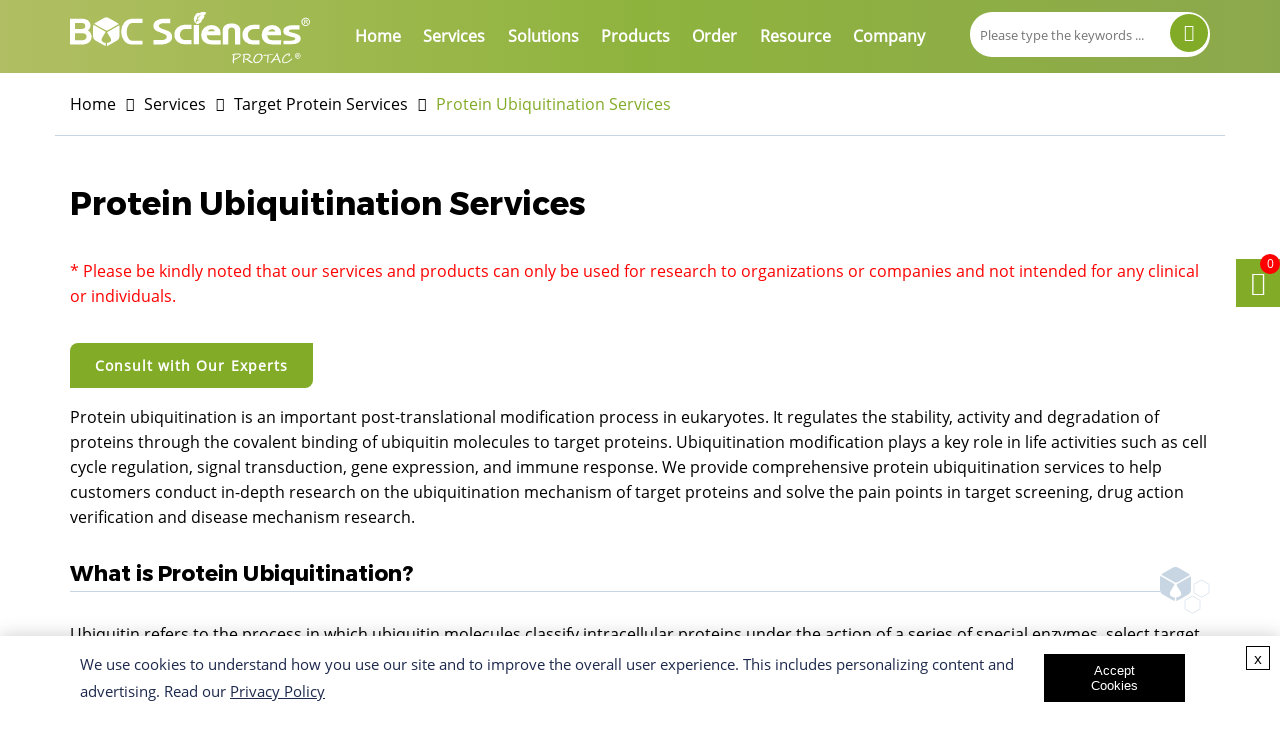

--- FILE ---
content_type: text/html; charset=utf-8
request_url: https://ptc.bocsci.com/services/protein-ubiquitination-services.html
body_size: 11221
content:
<!DOCTYPE html>
<html lang="en">
<head>
    <meta name="viewport" content="width=device-width, initial-scale=1.0" />
    <meta http-equiv="Content-Type" content="text/html; charset=utf-8" />
    <meta http-equiv="X-UA-Compatible" content="IE=edge,chrome=1" />
    <link rel="shortcut icon" type="image/x-icon" href="/favicon.png" />
    
    <title>Protein Ubiquitination Services for PROTACs - BOC Sciences</title>
    <meta name="keywords" content="Protein Ubiquitination Services" />
    <meta name="description" content="Advanced protein ubiquitination services to facilitate targeted protein degradation." />
    
    
    <link rel="canonical" href="https://ptc.bocsci.com/services/protein-ubiquitination-services.html" />
    <link rel="preload" as="image" fetchpriority="high" href="/images/logo-w.svg" type="image/svg+xml" />
    <link rel="preload" as="font" href="/theme/fonts/opensans.woff2" type="font/woff2" media="(min-width: 992px)" crossorigin />
    <link rel="preload" as="font" href="/theme/fonts/montserrat.woff2" type="font/woff2" media="(min-width: 992px)" crossorigin />
    <link href="/theme/_public.css?v=SaSvWa4a2zrAuim5pnUYIvVh9n8zK876lz4-ougnlx8" rel="stylesheet" />
    <link href="/theme/style-new.css?v=wyoXNfXk4HAPnyUUy5KJ8i14F-6B5sqXuieVLJ2UY9U" rel="stylesheet" />
    <script type="text/javascript">var baseHref = "", themePath = "";</script>
    <script src="/theme/jquery.min.js" type="text/javascript"></script>
    <!--[if lt IE 9]>
        <script src="/theme/respond.min.js"></script>
    <![endif]-->
        <link rel="preconnect" href="https://www.gstatic.com">
        <link rel="preconnect" href="https://bat.bing.com">
        <link rel="preconnect" href="https://www.googletagmanager.com">
        <link rel="preconnect" href="https://salesiq.zoho.com">
            <link rel="preconnect" href="https://www.recaptcha.net">
        <!-- Google Tag Manager -->
        <script>
            dataLayer = [{"ip":"3.131.83.152","c_session_id":"63d63a9a04e0b9387eefd13a19e9f459","c_user_id":"63d63a9a04e0b9387eefd13a19e9f459"}];
            (function (w, d, s, l, i) {
                w[l] = w[l] || []; w[l].push({ 'gtm.start': new Date().getTime(), event: 'gtm.js' });
                var f = d.getElementsByTagName(s)[0], j = d.createElement(s), dl = l != 'dataLayer' ? '&l=' + l : '';
                j.async = true;
                j.src = 'https://www.googletagmanager.com/gtm.js?id=' + i + dl;
                f.parentNode.insertBefore(j, f);
            })(window, document, 'script', 'dataLayer', 'GTM-TSXSFT5');</script>
        <!-- End Google Tag Manager -->
</head>
<body data-spy="scroll" data-target="#navbar-top" data-offset="220">
        <!-- Google Tag Manager (noscript) -->
        <noscript><iframe src="https://www.googletagmanager.com/ns.html?id=GTM-TSXSFT5&ip=3.131.83.152&c_session_id=63d63a9a04e0b9387eefd13a19e9f459&c_user_id=63d63a9a04e0b9387eefd13a19e9f459" height="0" width="0" style="display:none;visibility:hidden"></iframe></noscript>
        <!-- End Google Tag Manager (noscript) -->
    <div class="nav menu-nav">
        <div class="auto-header">
            <div class="module-box">
                <a href="/" class="logo"><img fetchpriority="high" loading="lazy" width="300" height="75" src="/images/logo-w.svg" alt="logo" /></a>
                
                    
<div id="menu" class="menu">
    <ul>
<li class="">
        <a href="/">Home</a> 
    </li><li class="">
        <a href="/services.html">Services</a> <span class="arrow afinve1"></span>
            <ul class="navi-menu-2">
<li class="">
        <a href="/services/screening-library-6795.html">Screening Library</a> <span class="arrow afinve1"></span>
            <ul class="navi-menu-3">
<li class="">
        <a href="/services/linker-library-6797.html">Linker Library</a> 
    </li><li class="">
        <a href="/services/protac-library-6798.html">PROTAC Library</a> 
    </li><li class="">
        <a href="/services/warhead-library-6799.html">Warhead Library</a> 
    </li>            </ul>
    </li><li class="">
        <a href="/services/design-of-the-ligase-system.html">Design of the Ligase System</a> <span class="arrow afinve1"></span>
            <ul class="navi-menu-3">
<li class="">
        <a href="/services/ligand-design-for-e3-ligase.html">Ligand Design for E3 Ligase</a> <span class="arrow afinve1"></span>
            <ul class="">
<li class="">
        <a href="/services/design-peptide-for-e3-ubiquitin-ligase.html">Design Peptide for E3 ubiquitin ligase</a> 
    </li><li class="">
        <a href="/services/small-molecule-e3-ligase-ligand.html">Small molecule E3 Ligase ligand</a> 
    </li>            </ul>
    </li><li class="">
        <a href="/services/ligase-engineering-and-production.html">Ligase Engineering and Production</a> 
    </li>            </ul>
    </li><li class="">
        <a href="/services/target-protein-services.html">Target Protein Services</a> <span class="arrow afinve1"></span>
            <ul class="navi-menu-3">
<li class="">
        <a href="/services/ligand-design-for-target-protein.html">Ligand Design for Target Protein</a> <span class="arrow afinve1"></span>
            <ul class="">
<li class="">
        <a href="/services/peptide-ligand-for-target-protein.html">Peptide ligand for target protein</a> 
    </li><li class="">
        <a href="/services/small-molecule-target-protein-ligand.html">Small molecule target protein ligand</a> 
    </li>            </ul>
    </li><li class="">
        <a href="/services/protein-ubiquitination-services.html">Protein Ubiquitination Services</a> 
    </li>            </ul>
    </li><li class="">
        <a href="/services/protac-design-services.html">PROTAC Design Services</a> <span class="arrow afinve1"></span>
            <ul class="navi-menu-3">
<li class="">
        <a href="/services/aptamer-drug-conjugates-design.html">Aptamer-Drug Conjugates Design</a> 
    </li><li class="">
        <a href="/services/protac-antibody-conjugates-design.html">PROTAC-Antibody Conjugates Design</a> 
    </li><li class="">
        <a href="/services/protac-delivery.html">PROTAC Delivery</a> 
    </li><li class="">
        <a href="/services/protac-diastereomer-design-negative-control.html">PROTAC diastereomer Design (negative control)</a> 
    </li><li class="">
        <a href="/services/protac-design-based-on-bioinformatics.html">PROTAC Design based on Bioinformatics</a> 
    </li><li class="">
        <a href="/services/protac-gmp-services.html">PROTAC GMP Services</a> 
    </li><li class="">
        <a href="/services/linker-design-and-optimization-services.html">Linker Design and Optimization Services</a> 
    </li><li class="">
        <a href="/services/linker-binding-site-selection-and-design.html">Linker Binding Site Selection and Design</a> 
    </li>            </ul>
    </li><li class="">
        <a href="/services/protac-in-vitro-evaluation.html">PROTAC <i>In Vitro</i> Evaluation</a> <span class="arrow afinve1"></span>
            <ul class="navi-menu-3">
<li class="">
        <a href="/services/protac-in-vitro-metabolism.html">PROTAC <em>In Vitro</em> Metabolism</a> 
    </li><li class="">
        <a href="/services/protac-high-throughput-screening.html">PROTAC High-Throughput Screening</a> 
    </li><li class="">
        <a href="/services/degradation-ability-assay.html">Degradation Ability Assay</a> 
    </li><li class="">
        <a href="/services/protac-activity-assay.html">PROTAC Activity Assay</a> 
    </li><li class="">
        <a href="/services/solubility-and-stability.html">Solubility and Stability</a> 
    </li><li class="">
        <a href="/services/e3-ubiquitin-ligase-activity-assay.html">E3 Ubiquitin Ligase Activity Assay</a> 
    </li><li class="">
        <a href="/services/binding-affinity-measurement.html">Binding Affinity Measurement</a> 
    </li><li class="">
        <a href="/services/protac-ternary-complex-assay.html">PROTAC Ternary Complex Assay</a> 
    </li>            </ul>
    </li><li class="">
        <a href="/services/protac-in-vivo-evaluation.html">PROTAC <i>In Vivo</i> Evaluation</a> <span class="arrow afinve1"></span>
            <ul class="navi-menu-3">
<li class="">
        <a href="/services/protac-in-vivo-animal-model.html">PROTAC <em>In Vivo</em> Animal Model</a> 
    </li>            </ul>
    </li><li class="">
        <a href="/services/structures-and-machanisms-of-protac.html">Structures and Mechanisms of PROTAC</a> <span class="arrow afinve1"></span>
            <ul class="navi-menu-3">
<li class="">
        <a href="/services/protein-ligand-structure-analysis.html">Protein-ligand Structure Analysis</a> 
    </li>            </ul>
    </li><li class="">
        <a href="/services/custom-protein-expression-purification.html">Custom Protein Expression & Purification</a> 
    </li>            </ul>
    </li><li class="">
        <a href="/solutions-4637.html">Solutions</a> <span class="arrow afinve1"></span>
            <ul class="navi-menu-2">
<li class="">
        <a href="/solutions/ubiquitin-proteasome-based-degradation-technology-development.html">Ubiquitin-Proteasome Based Degradation Technology Development</a> <span class="arrow afinve1"></span>
            <ul class="navi-menu-3">
<li class="">
        <a href="/solutions/covalent-protac-technology-development.html">Covalent PROTAC Technology Development</a> 
    </li><li class="">
        <a href="/solutions/haloprotac-technology-development.html">HaloPROTAC Technology Development</a> 
    </li><li class="">
        <a href="/solutions/peptide-based-protac-technology-development.html">Peptide-Based PROTAC Technology Development</a> 
    </li><li class="">
        <a href="/solutions/protac-degradation-technology-development.html">PROTAC Degradation Technology Development</a> <span class="arrow afinve1"></span>
            <ul class="">
<li class="">
        <a href="/solutions/vhl-based-protac-development.html">VHL-based PROTAC Development</a> 
    </li>            </ul>
    </li><li class="">
        <a href="/solutions/alternative-protac-technology-development.html">Alternative PROTAC Technology Development</a> 
    </li><li class="">
        <a href="/solutions/molecular-glue-technology-development.html">Molecular Glue Technology Development</a> 
    </li><li class="">
        <a href="/solutions/homo-protac-technology-development.html">Homo-PROTAC Technology Development</a> 
    </li><li class="">
        <a href="/solutions/oligonucleotide-base-protac-technology-development.html">Oligonucleotide-base PROTAC Technology Development</a> 
    </li>            </ul>
    </li><li class="">
        <a href="/solutions/lysosomal-based-degradation-technology-development.html">Lysosomal-Based Degradation Technology Development</a> <span class="arrow afinve1"></span>
            <ul class="navi-menu-3">
<li class="">
        <a href="/solutions/attec-degradation-technology-development.html">ATTEC Degradation Technology Development</a> 
    </li><li class="">
        <a href="/solutions/abtac-degradation-technology-development.html">AbTAC Degradation Technology Development</a> 
    </li><li class="">
        <a href="/solutions/lytac-degradation-technology-development.html">LYTAC Degradation Technology Development</a> 
    </li><li class="">
        <a href="/solutions/autac-degradation-technology-development.html">AUTAC Degradation Technology Development</a> 
    </li>            </ul>
    </li><li class="">
        <a href="/solutions/protac-design-for-disease-treatment.html">PROTAC Design for Disease Treatment</a> <span class="arrow afinve1"></span>
            <ul class="navi-menu-3">
<li class="">
        <a href="/solutions/protacs-for-autoimmune-diseases.html">PROTACs for Autoimmune Diseases</a> 
    </li><li class="">
        <a href="/solutions/protacs-for-lymphoma.html">PROTACs for Lymphoma</a> 
    </li><li class="">
        <a href="/solutions/protacs-for-prostate-cancer.html">PROTACs for Prostate Cancer</a> 
    </li><li class="">
        <a href="/solutions/protacs-for-leukemia.html">PROTACs for Leukemia</a> 
    </li><li class="">
        <a href="/solutions/protacs-for-breast-cancer.html">PROTACs for Breast Cancer</a> 
    </li><li class="">
        <a href="/solutions/protacs-for-neurodegenerative-diseases.html">PROTACs for Neurodegenerative Diseases</a> 
    </li><li class="">
        <a href="/solutions/protacs-for-non-small-cell-lung-cancer.html">PROTACs for Non-small Cell Lung Cancer</a> 
    </li>            </ul>
    </li><li class="">
        <a href="/solutions/protac-design-for-target-proteins.html">PROTAC Design for Target Proteins</a> <span class="arrow afinve1"></span>
            <ul class="navi-menu-3">
<li class="">
        <a href="/solutions/protacs-targeting-protein-kinases.html">PROTACs Targeting Protein Kinases</a> 
    </li><li class="">
        <a href="/solutions/protacs-targeting-nuclear-receptors.html">PROTACs Targeting Nuclear Receptors</a> 
    </li><li class="">
        <a href="/solutions/protacs-targeting-bet-proteins.html">PROTACs Targeting BET Proteins</a> 
    </li>            </ul>
    </li>            </ul>
    </li><li class="">
        <a href="/products.html">Products</a> <span class="arrow afinve1"></span>
            <ul class="navi-menu-2">
<li class="">
        <a href="/products/molecular-glue-3860.html">Molecular Glue</a> 
    </li><li class="">
        <a href="/products/e3-ligase-ligand-linker-conjugate-3048.html">E3 Ligase Ligand-Linker Conjugate</a> 
    </li><li class="">
        <a href="/products/ligand-for-e3-ligase-3049.html">Ligand for E3 Ligase</a> 
    </li><li class="">
        <a href="/products/ligand-for-target-protein-3050.html">Ligand for Target Protein</a> 
    </li><li class="">
        <a href="/products/protac-3051.html">PROTAC</a> 
    </li><li class="">
        <a href="/products/protac-linker-3052.html">PROTAC Linker</a> 
    </li><li class="">
        <a href="/products/sniper-3053.html">SNIPER</a> 
    </li><li class="">
        <a href="/products/ubiquitin-ligases-3413.html">Ubiquitin Ligases</a> 
    </li><li class="">
        <a href="/products/targets-3415.html">Targets</a> 
    </li>            </ul>
    </li><li class="">
        <a href="/inquiry">Order</a> 
    </li><li class="">
        <a href="/resource-3756.html">Resource</a> <span class="arrow afinve1"></span>
            <ul class="navi-menu-2">
<li class="">
        <a href="/resource/news.html">News</a> 
    </li><li class="">
        <a href="/resource/technical-information.html">Technical Information</a> 
    </li>            </ul>
    </li><li class="">
        <a href="javascript:;">Company</a> <span class="arrow afinve1"></span>
            <ul class="navi-menu-2">
<li class="">
        <a href="/about-us.html">About Us</a> 
    </li><li class="">
        <a href="/contact.html">Contact Us</a> 
    </li><li class="">
        <a href="/careers.html">Careers</a> 
    </li>            </ul>
    </li>    </ul>
</div>


                
                <div class="submit_search">
                    <div class="search-box">
                        <form method="get" onsubmit="javascript: return search_OnSubmit(this, 'topkeys', get_SearchURLPath());">
                            <input type="text" id="topkeys" name="q" class="search-input" placeholder="Please type the keywords ..." value="" />
                            <button type="submit" class="btn-search visible-xs" aria-label="Search">
                                <span class="fa icon-search"></span>
                            </button>
                        </form>
                    </div>
                </div>
            </div>
        </div>
    </div>

    
<section class="banner_inpage banner_page_bg">
    <div class="bread-crumbbox">
        <div class="module-box">
            <ul class="bread-crumb clearfix">
                <li><a href="/">Home</a></li>
                        <li><a href="/services.html">Services</a></li>
                        <li><a href="/services/target-protein-services.html">Target Protein Services</a></li>
                <li class="active">Protein Ubiquitination Services</li>
            </ul>
        </div>
    </div>
</section>

    <div class="module-box mt-50">
        <h1 class="second-title">Protein Ubiquitination Services</h1>
        <p class="remarks-note" style="color: red;">* Please be kindly noted that our services and products can only be used for research to organizations or companies and not intended for any clinical or individuals.</p>
    </div>
    <div class="module-box">
        <p></p>
            <p> <a class="btn pro_btn" rel="nofollow" href="#inquiry">Consult with Our Experts</a> </p>
    </div>
    <div id="navbar-top" class="page-content res-nav">
        <div class="module-box">
            <ul class="nav navbar-nav resource-nav affix-top" data-spy="affix" data-offset-top="50"></ul>
        </div>
    </div>
    <div class="clearfix"></div>
    <div class="module-box">
        <div class="pagetext">
            <p>Protein ubiquitination is an important post-translational modification process in eukaryotes. It regulates the stability, activity and degradation of proteins through the covalent binding of ubiquitin molecules to target proteins. Ubiquitination modification plays a key role in life activities such as cell cycle regulation, signal transduction, gene expression, and immune response. We provide comprehensive protein ubiquitination services to help customers conduct in-depth research on the ubiquitination mechanism of target proteins and solve the pain points in target screening, drug action verification and disease mechanism research.</p><h2>What is Protein Ubiquitination?</h2><p>Ubiquitin refers to the process in which ubiquitin molecules classify intracellular proteins under the action of a series of special enzymes, select target protein molecules, and modify target proteins specifically. Ubiquitin plays a very important role in protein localization, metabolism, function, regulation and degradation. At the same time, it is also involved in the regulation of cell cycle, proliferation, apoptosis, differentiation, transfer, gene expression, transcriptional regulation, signal transmission, injury repair, inflammation and immunity and so on. Therefore, as a major achievement of biochemical research in recent years, it has become a new target for the research and development of new drugs.</p><p class="serviceshowpic"><img loading="lazy" width="400" src="/upload/image/Protein-Ubiquitination-Service-1.png" alt="Protein Ubiquitination Service"/></p><h2>The Process of Protein Ubiquitination and Degradation</h2><p class="serviceshowpic"><img loading="lazy" width="600" src="/upload/image/Protein-Ubiquitination-Service-2.png" alt="Protein Ubiquitination Service"/></p><h2>Protein Ubiquitination Services</h2><h3>Ubiquitination Analysis Services</h3><p>Ubiquitination Level Detection: Using techniques such as Western Blot, ubiquitination levels are detected using ubiquitin antibodies or substrate-specific antibodies to assess the ubiquitination status of target and potential off-target proteins, confirming the E3-based drug action.</p><p>Ubiquitination Site Analysis: Utilizing liquid chromatography-high-resolution mass spectrometry (LC-HRMS), ubiquitination sites on proteins in cell samples are identified, determining the exact position of ubiquitination modifications, providing important information for studying protein function and regulatory mechanisms.</p><h3>Ubiquitination Experimental Services</h3><p><em>In Vitro</em> Ubiquitination Experiment: Under <em>in vitro</em> conditions, the ubiquitination process is simulated by adding E1, E2, E3 enzymes and substrate proteins, observing and analyzing the ubiquitination of substrate proteins, and studying the mechanisms and regulatory factors of the ubiquitination reaction.</p><p>Intracellular Ubiquitination Experiment: At the cellular level, specific E3 ligase or substrate protein expression vectors are introduced into cells by transfection methods. Ubiquitination levels in the cells are detected using techniques such as immunoprecipitation and Western Blot, studying the ubiquitination modification and its function within the cell.</p><p>Ubiquitination Proteomics Analysis: Large-scale ubiquitination proteomics analysis of proteins in cells or tissue samples is conducted to identify and quantify ubiquitinated proteins, analyzing their changes under different physiological or pathological conditions, providing potential targets and biomarkers for disease mechanism research and drug development.</p><h3>E3 Ligase-Related Services</h3><p>E3 Ligase Activity Analysis: The catalytic activity of E3 ligases is tested to assess their function and efficiency in ubiquitination reactions, providing experimental evidence for studying the mechanism of E3 ligases and screening E3 ligase inhibitors or activators.</p><p>E3 Ligase-Substrate Protein Interaction Analysis: Using techniques such as pull-down and co-immunoprecipitation (Co-IP), the interaction between E3 ligases and substrate proteins is studied, determining the specificity recognition mechanism of E3 ligases for substrate proteins, offering important clues for uncovering the molecular basis of protein ubiquitination regulation.</p><p>Custom E3 Ligase Development Services: E3 ligases with specific functions or characteristics, such as high activity and high specificity, are developed based on customer needs to meet various research and application requirements.</p><h3>PROTAC-Related Services</h3><p><a href="/services/protac-design-services.html">PROTAC Molecule Design and Synthesis</a>: PROTAC molecules are designed and synthesized with high affinity and specificity based on the characteristics of the target protein and E3 ligase, aiming for efficient degradation of the target protein.</p><p><a href="/services/protac-in-vitro-evaluation.html">PROTAC <em>In Vitro</em> Evaluation Services</a>: A comprehensive PROTAC <em>in vitro</em> analysis platform is established, including binary and ternary complex formation analysis, target ubiquitination analysis, and target degradation level analysis, to comprehensively evaluate the in vitro activity and efficacy of PROTAC molecules.</p><p><a href="/services/protac-in-vivo-evaluation.html">PROTAC <em>In Vivo</em> Pharmacology</a> and Efficacy Studies: PROTAC molecules are studied in animal models for their <em>in vivo</em> pharmacological efficacy, including the degradation effect on target proteins, therapeutic effects on disease models, and the drug's toxicity and tolerance, providing important data support for preclinical research of PROTAC drugs.</p><h2>Why Choose Our Services?</h2><p>Strong Technical Capability: Equipped with advanced laboratory equipment and a professional technical team, skilled in utilizing techniques such as Western Blot and LC-HRMS to ensure the accuracy and reliability of ubiquitination analysis.</p><p>Professional Team: The team has extensive experience in protein ubiquitination research, covering fields such as biochemistry, molecular biology, and cell biology, providing comprehensive technical support and solutions.</p><p>Customized Services: Tailored service plans are provided based on customer-specific needs, including experimental design, technology selection, and data analysis to meet the requirements of various research projects.</p><p>Data Quality Assurance: Standardized experimental processes and quality control systems are strictly followed to ensure the accuracy and reproducibility of experimental data, offering strong support for customers' scientific research results.</p><p>Fast Delivery Cycle: Optimized experimental processes and efficient team collaboration enable quick completion of experiments and timely delivery of results, helping customers accelerate their research progress.</p><h2>Workflow of Protein Ubiquitination Services</h2><ol class="ollist"><li>Project Consultation and Needs Analysis: Customers contact us and provide research background and specific needs. Our technical experts will engage in in-depth discussions with customers to understand project goals and experimental requirements, and jointly determine an appropriate service plan.</li><li>Project Launch and Contract Signing: After mutual agreement, a service contract is signed, detailing service content, delivery time, costs, etc., and the customer makes a prepayment, officially launching the project.</li><li>Experimental Design and Plan Formulation: Based on customer needs and project goals, our technical team will develop a detailed experimental plan, including sample preparation, experimental methods, data analysis, etc., and confirm the feasibility of the plan with the customer.</li><li>Experiment Execution and Data Collection: Experiments are conducted according to the plan, using advanced instruments to perform ubiquitination level detection, site analysis, and other experiments, ensuring the accuracy and reliability of data.</li><li>Data Analysis and Result Interpretation: Professional analysis and interpretation of experimental data are performed, and a detailed experimental report is provided, including results, data analysis, and conclusions, to help customers understand the results and their implications for research.</li><li>Result Delivery and After-Sales Service: Experimental results and reports are delivered to the customer. After customer acceptance, the final payment is made. We provide after-sales service to address any questions the customer may have during further research, and continuously optimize service quality based on customer feedback.</li></ol><h2>Frequently Asked Questions (FAQs)</h2><p>1. Is detecting the autoubiquitination phenomenon of E3 ligases a necessary step?</p><p>It depends on the structure of the E3 ligase. For E3 ligases with a HECT domain, ubiquitin needs to be transferred to the ligase itself first, and then transferred to the substrate protein. Therefore, detecting its autoubiquitination is necessary. However, for E3 ligases with a Ring domain, ubiquitin is transferred directly from E2 to the substrate protein, and detecting the autoubiquitination of E3 is not as meaningful.</p><p>2. How can the relationship between E3 ligases and substrate proteins be determined?</p><p>The relationship can be explored using Pull-down + LC-MS techniques to identify the corresponding E3 ligase for a substrate protein. However, it is important to note that mass spectrometry data may not fully reflect the entire picture. Even if an E3 ligase is found in the mass spectrometry list, it could be a product of indirect interaction. Therefore, further verification of the interaction is required to draw conclusions.</p><p>3. How to obtain E3 proteins and substrate proteins?</p><p>These proteins can be obtained through recombinant expression. From a cost perspective, prokaryotic expression is recommended; from an activity perspective, it is advisable to refer to the species of the materials being studied and select an expression system with a closer evolutionary relationship to obtain the proteins.</p><p>4. After completing the ubiquitination experiment, how to detect the ubiquitination levels?</p><p>Ubiquitination levels can be detected by Western blot using ubiquitin antibodies or substrate-specific antibodies, or by mass spectrometry to analyze the specific forms of ubiquitin.</p><p class="reference"><strong>References</strong>:</p><ol class="ollist reference-ol"><li>Bhogaraju, S., & Dikic, I. (2016). Cell biology: Ubiquitination without E1 and E2 enzymes. Nature, 533(7601), 43.</li><li>Fulda, S., Dikic, I., & Heilemann, M. (2019). Visualizing ubiquitination in mammalian cells. EMBO reports.</li></ol>
                <p class="notes-service" style="padding-top: 0;"><em>* PROTAC<sup>®</sup> is a registered trademark of Arvinas Operations, Inc., and is used under license.</em></p>
        </div>
    </div>

<div class="modal fade" id="price-inquiry" tabindex="-1" role="dialog" style="display: none;">
    <div class="modal-dialog modal-lg" role="document">
        <div class="modal-content">
            <div class="modal-header">
                <button type="button" class="close" data-dismiss="modal" aria-label="Close"><span aria-hidden="true">×</span></button>
                <div class="modal-title big-title mb-0">Quick Inquiry</div>
            </div>
            <div class="modal-body">
                
<form id="IFORM-HPAGE-pV8B" name="IFORM-HPAGE-pV8B" method="post" action="/inquiryinfo" autocomplete="off" class="inquiry_form">
    <input type="hidden" name="vt" value="mix" />
    <input type="hidden" name="vctag" value="IF-HPAGE-pV8B" />
    <input type="hidden" name="I_{EXT:[Business_Ownership_ID]} IGNORED: Business Ownership ID" value="" readonly />
    <ul class="row">
        <li class="col-lg-6 col-md-6 col-sm-6">
            <label>  Name:</label>
            <input type="text" name="I_{SECTION:[Contact Information]}Name" class="inquiry_name" placeholder="Name" />
        </li>
        <li class="col-lg-6 col-md-6 col-sm-6">
            <label>  Phone:</label>
            <input type="text" name="I_{SECTION:[Contact Information]}Phone" placeholder="Phone" />
        </li>
        <li class="col-lg-6 col-md-6 col-sm-6">
            <label>* Service &amp; Products of Interest:</label>
            <textarea name="topic" rows="6" class="form-control validate[required]" placeholder="Service & Products of Interest *" autocomplete="new-password">Protein Ubiquitination Services</textarea>
        </li>
        <li class="col-lg-6 col-md-6 col-sm-6">
            <label>Project Description:</label>
            <textarea name="I_{SECTION:[Product/Service]}{EXT:[IEXT_Description]}Project Description" rows="6" placeholder="Project Description"></textarea>
        </li>
        <li class="col-lg-6 col-md-6 col-sm-6">
            <label>* Email:</label>
            <input type="email" name="I_{SECTION:[Contact Information]}email" class="form-control validate[required,custom[email]] Email_inquiry" placeholder="Email" />
        </li>
        <li class="form-group col-md-6 col-sm-6">
            <label>  Quantity </label>
            <div class="row" style="padding:0">
                <div class="col-md-8 col-sm-8">
                    <input type="number" name="I_{SECTION:[Product/Service]}Quantity" class="form-control" autocomplete="new-password" step="1" min="0" onkeyup="this.value= this.value.match(/\d+(\.\d{0,2})?/) ? this.value.match(/\d+(\.\d{0,2})?/)[0] : ''">
                </div>
                <div class="col-md-4 col-sm-4">
                    <select class="form-control" name="I_{SECTION:[Product/Service]}Quantity">
                        <option value="">-</option>
                        <option>mg</option>
                        <option>g</option>
                        <option>kg</option>
                        <option>ton</option>
                    </select>
                </div>
            </div>
        </li>
        <li class="col-lg-6 col-md-6 col-sm-6 Organization_inquiry" style="display:none;">
            <label> Organization</label>
            <input type="text" name="I_{ORDER:[1]}{SECTION:[Contact Information]}Organization" class="form-control" placeholder="Organization" autocomplete="new-password" />
            <span class="note-part">We recommend you to leave us your work email address so that we can serve you better. Please leave your organization information here if you don't have a work email address.</span>
        </li>
        <li class="col-lg-6 col-md-6 col-sm-6 ver-code">
            <label>* Verification Code:</label>
            <input type="text" class="validate[required]" name="vcode" maxlength="4" oninput="check_VerificationCode(this,'IF-HPAGE-pV8B')" autocomplete="new-password" placeholder="Verification Code" />
            <i class="check-fa fa icon-check checkright" style="display:none"></i>
            <i class="check-fa fa icon-times checkerror" style="color:red;display:none"></i>
            <img loading="lazy" src="/api/dynamiccode?tag=IF-HPAGE-pV8B" class="verifycoderefresh" style="width: 120px;height: 45px;vertical-align:middle;cursor:pointer;" onclick="javascript:this.src='/api/dynamiccode'+'?t='+Math.random()+'&tag=IF-HPAGE-pV8B';" alt="Verification code" title="Click refresh" />
        </li>
        <li class="col-lg-6 col-md-6 col-sm-6">
            <button type="submit" class="submit">Submit</button>
        </li>
    </ul>
</form>

<script type="text/javascript">
    $(function () {
        let formID = 'IFORM-HPAGE-pV8B', esform = '#'+formID;
        $(esform).validationEngine("attach", { promptPosition: "bottomLeft", scroll: false });
        $(esform).submit(function () {
            if ($(this).validationEngine("validate") && $(this).find(".checkright").is(":visible")) {
                grecaptchaFormBinding(formID, function () {
                    $(this).find(":submit").attr("disabled", true);
                    document.forms[formID].submit();
                });
            }
            $(this).find(":submit").attr("disabled", false);
            return false;
        });

        $(esform+' [js_email]').on('blur',function(){
            var elOrg= $(esform+' [js_org]');
            if(elOrg.length>0){
                if(/@((gmail)|(outlook)|(163)|(yahoo)|(qq)|(126)|(live)|(comcast))\./g.test(this.value)) { elOrg.show(500).find('input').addClass("validate[required]"); }
                else{ elOrg.hide(500).find("input").removeClass("validate[required]"); }
            }
        });
    });
</script>
            </div>
        </div>
    </div>
</div>

    <div class="container mt-50">
        <div class="index-greybg">
            <div class="module-box">
                <div class="index-table anchor-title" data-text="Inquiry" id="inquiry">
                    <div class="index-tablecell">
                        <div class="row">
                            <div class="col-lg-4">
                                <div class="h2-box page-tit2">BOC Sciences Support</div>
                                <p>Please contact us with any specific requirements and we will get back to you as soon as possible.</p>
                                <br>
                            </div>
                            <div class="col-lg-8">
                                
<form id="IFORM-HPAGE-R2T24" name="IFORM-HPAGE-R2T24" method="post" action="/inquiryinfo" autocomplete="off" class="inquiry_form">
    <input type="hidden" name="vt" value="mix" />
    <input type="hidden" name="vctag" value="IF-HPAGE-R2T24" />
    <input type="hidden" name="I_{EXT:[Business_Ownership_ID]} IGNORED: Business Ownership ID" value="" readonly />
    <ul class="row">
        <li class="col-lg-6 col-md-6 col-sm-6">
            <label>  Name:</label>
            <input type="text" name="I_{SECTION:[Contact Information]}Name" class="inquiry_name" placeholder="Name" />
        </li>
        <li class="col-lg-6 col-md-6 col-sm-6">
            <label>  Phone:</label>
            <input type="text" name="I_{SECTION:[Contact Information]}Phone" placeholder="Phone" />
        </li>
        <li class="col-lg-6 col-md-6 col-sm-6">
            <label>* Service &amp; Products of Interest:</label>
            <textarea name="topic" rows="6" class="form-control validate[required]" placeholder="Service & Products of Interest *" autocomplete="new-password">Protein Ubiquitination Services</textarea>
        </li>
        <li class="col-lg-6 col-md-6 col-sm-6">
            <label>Project Description:</label>
            <textarea name="I_{SECTION:[Product/Service]}{EXT:[IEXT_Description]}Project Description" rows="6" placeholder="Project Description"></textarea>
        </li>
        <li class="col-lg-6 col-md-6 col-sm-6">
            <label>* Email:</label>
            <input type="email" name="I_{SECTION:[Contact Information]}email" class="form-control validate[required,custom[email]] Email_inquiry" placeholder="Email" />
        </li>
        <li class="form-group col-md-6 col-sm-6">
            <label>  Quantity </label>
            <div class="row" style="padding:0">
                <div class="col-md-8 col-sm-8">
                    <input type="number" name="I_{SECTION:[Product/Service]}Quantity" class="form-control" autocomplete="new-password" step="1" min="0" onkeyup="this.value= this.value.match(/\d+(\.\d{0,2})?/) ? this.value.match(/\d+(\.\d{0,2})?/)[0] : ''">
                </div>
                <div class="col-md-4 col-sm-4">
                    <select class="form-control" name="I_{SECTION:[Product/Service]}Quantity">
                        <option value="">-</option>
                        <option>mg</option>
                        <option>g</option>
                        <option>kg</option>
                        <option>ton</option>
                    </select>
                </div>
            </div>
        </li>
        <li class="col-lg-6 col-md-6 col-sm-6 Organization_inquiry" style="display:none;">
            <label> Organization</label>
            <input type="text" name="I_{ORDER:[1]}{SECTION:[Contact Information]}Organization" class="form-control" placeholder="Organization" autocomplete="new-password" />
            <span class="note-part">We recommend you to leave us your work email address so that we can serve you better. Please leave your organization information here if you don't have a work email address.</span>
        </li>
        <li class="col-lg-6 col-md-6 col-sm-6 ver-code">
            <label>* Verification Code:</label>
            <input type="text" class="validate[required]" name="vcode" maxlength="4" oninput="check_VerificationCode(this,'IF-HPAGE-R2T24')" autocomplete="new-password" placeholder="Verification Code" />
            <i class="check-fa fa icon-check checkright" style="display:none"></i>
            <i class="check-fa fa icon-times checkerror" style="color:red;display:none"></i>
            <img loading="lazy" src="/api/dynamiccode?tag=IF-HPAGE-R2T24" class="verifycoderefresh" style="width: 120px;height: 45px;vertical-align:middle;cursor:pointer;" onclick="javascript:this.src='/api/dynamiccode'+'?t='+Math.random()+'&tag=IF-HPAGE-R2T24';" alt="Verification code" title="Click refresh" />
        </li>
        <li class="col-lg-6 col-md-6 col-sm-6">
            <button type="submit" class="submit">Submit</button>
        </li>
    </ul>
</form>

<script type="text/javascript">
    $(function () {
        let formID = 'IFORM-HPAGE-R2T24', esform = '#'+formID;
        $(esform).validationEngine("attach", { promptPosition: "bottomLeft", scroll: false });
        $(esform).submit(function () {
            if ($(this).validationEngine("validate") && $(this).find(".checkright").is(":visible")) {
                grecaptchaFormBinding(formID, function () {
                    $(this).find(":submit").attr("disabled", true);
                    document.forms[formID].submit();
                });
            }
            $(this).find(":submit").attr("disabled", false);
            return false;
        });

        $(esform+' [js_email]').on('blur',function(){
            var elOrg= $(esform+' [js_org]');
            if(elOrg.length>0){
                if(/@((gmail)|(outlook)|(163)|(yahoo)|(qq)|(126)|(live)|(comcast))\./g.test(this.value)) { elOrg.show(500).find('input').addClass("validate[required]"); }
                else{ elOrg.hide(500).find("input").removeClass("validate[required]"); }
            }
        });
    });
</script>
                            </div>
                        </div>
                    </div>
                </div>
            </div>
        </div>
    </div>
<script type="text/javascript">$(function () { $(".productlistbox > table tr th:last-child").after('<th width="120">Inquiry</th>'); $(".productlistbox table tr").each(function () { var td_1 = $(this).find("td").eq(0).text(); var td_2 = $(this).find("td").eq(1).text(); $(this).append('<td><a href="/inquiry?i-title=' + td_2 + ' ' + td_1 + '" class="btn pro_btn">Inquiry</a></td>'); }); });</script>

<script type="text/javascript">
    $(".navtitle").click(function (e) { if ($(window).width() < 1024) { $(this).next(".navmenu").fadeToggle(150);} });
</script>

<script type="text/javascript" src="/theme/bootstrap.min.js"></script>
<script type="text/javascript">
    $('.inquiry-button').click(function () {
        var _h = $(".index-greybg .inquiry_form").offset().top - 220;
        $("html,body").animate({ scrollTop: _h }, 500);
    });
    $('.service-button').click(function () {
        var _h = $("#services").offset().top - 220;
        $("html,body").animate({ scrollTop: _h }, 500);
    });
</script>




        <div class="foot">
            <div class="module-box">
                <div class="row">
                    <div class="col-lg-3 col-md-4 col-sm-5">
                        <a href="/">
                            <img loading="lazy" fetchpriority="high" class="foot-logo" width="300" height="75" src="/images/logo-w.svg" alt="logo" />
                        </a>
                        <p>We invite you to contact us at <a data-usa-email-info-ptc></a> or through our contact form above for more information about our services and products.</p>
                        <div class="share-box">
                            <a aria-label="facebook" rel="noopener" href="https://www.facebook.com/pages/BOC-Sciences/1385601975077906" target="_blank">
                                <img loading="lazy" src="/images/facebook-white.svg" width="30" height="30" alt="facebook">
                            </a>
                            <a aria-label="twitter" rel="noopener" href="https://twitter.com/BOCSciences" target="_blank">
                                <img loading="lazy" src="/images/twitter-white.svg" width="30" height="30" alt="twitter">
                            </a>
                            <a aria-label="linkedIn" rel="noopener" href="https://www.linkedin.com/company/boc-sciences" target="_blank">
                                <img loading="lazy" src="/images/linkedIn-white.svg" width="30" height="30" alt="linkedIn">
                            </a>
                        </div>
                    </div>
                    <div class="col-lg-1"></div>
                    <div class="col-lg-4 col-md-4 col-sm-7">
                        <div class="page-tit4">USA</div>
                        <ul class="list-style-two">
                            <li><span class="fa icon-phone"></span> International: <span data-usa-tel-International></span></li>
                            <li>US &amp; Canada (Toll free): <span data-usa-tel-US-Canada></span></li>
                            <li><span class="fa icon-map-marker"></span> <span data-usa-address></span></li>
                            <li><span class="fa icon-envelope"></span> Email: <a data-usa-email-info-ptc></a></li>
                            <li><span class="fa icon-fax"></span> Fax: <span data-usa-fax></span></li>
                        </ul>
                    </div>
                    <div class="col-lg-4 col-md-4 col-sm-12">
                        <div class="page-tit4">UK</div>
                        <ul class="list-style-two">
                            <li><span class="fa icon-phone"></span> <span data-uk-tel></span></li>
                            <li><span class="fa icon-map-marker"></span> <span data-uk-address></span></li>
                        </ul>
                        <div class="page-tit4">Germany</div>
                        <ul class="list-style-two">
                            <li><span class="fa icon-map-marker"></span> <span data-germany-address></span></li>
                        </ul>
                    </div>
                </div>
            </div>
            <div class="footer-copy">Copyright © 2026 BOC Sciences. All Rights Reserved.</div>
        </div>
    <div class="inquirybasket-minicontainer">
        <span class="icon"></span>
        <span class="inquirybasket-count"></span>
        <div class="content">
            <div class="title">Inquiry Basket</div>
            <div class="data">
                <div class="items">
                    <img loading="lazy" src="/images/loading.gif" />
                    <span style="height: 20px; padding-left: 20px; font-size: 9pt; font-weight: bold;">Loading......</span>
                </div>
                <a class="btn1" onclick="javascript: IBasket.RemoveSelected('.inquirybasket-minicontainer .items input[name=\'itemid\']:checked', IBasket.Init);">Delete selected</a>
                <a href="/inquirybasket" class="btn1">Go to checkout</a>
            </div>
        </div>
    </div>
    <div class="basketAnimationIcon" style="background:#fff;display:none;overflow:hidden;position:absolute;z-index:890;width:30px;margin-left:20px;box-shadow: 0 0 5px #ddd;">
        <img loading="lazy" src="/favicon.png" height="30" width="30" />
    </div>

    <link rel="stylesheet" href="/theme/jquery.validationEngine.css" media="print" onload="this.media='all'" />
    <link rel="stylesheet" href="/theme/ibasket.css" media="print" onload="this.media='all'" />
    <script>privacy_policy_config = { name: "Xp2nC5", debug: true, path: "/theme" };</script>
    <script async src="/theme/jquery.cload.min.js?v=gVbHBNgyJ6pFbF52mWzfcEcSV2y_0SjRZ9CpQE9GxZU"></script>
    <script async src="/theme/privacy.policy.js"></script>

    <script defer src="/theme/ibasket.min.js"></script>
    <script defer src="/theme/jquery.validationEngine.min.js"></script>
    <script defer src="/theme/jquery.validationEngine-en.js"></script>
    <script defer src="/theme/menu.min.js?v=BDICTwWwHtDethMlhEIBkbKF6TeyRfwnhKIKzj_Gddg"></script>
    <script defer src="/theme/scrolltopcontrol.js?v=78lG-WW1soe593vIyKvLiTc9Wclis2JLBb5r8wVtRsc"></script>
    <script defer src="/theme/__footer.js?v=UdciYWExe9lJP5QmXZ3xh_V9G_Q1f6zoUcWzG7SPCwM"></script>

<link rel="preconnect" href="https://www.recaptcha.net" />
<style type="text/css">.grecaptcha-badge { opacity: 0; }</style>
<script src="https://www.recaptcha.net/recaptcha/enterprise.js?render=6LctYCEjAAAAAFjTzLIY9uycj342DP__FLXJhiE_"></script>
<script>
   function grecaptchaFormBinding(formName, callback, event, action='submit_form') {
      if (event != undefined) { event.preventDefault ? event.preventDefault() : (event.returnValue = false); }
      var _form = document.forms[formName];
      if (_form != undefined) {
          grecaptcha.enterprise.ready(function () {
             grecaptcha.enterprise.execute('6LctYCEjAAAAAFjTzLIY9uycj342DP__FLXJhiE_', { action: action.length > 0 ? action : 'submit_form' }).then(function (token) {
                 if (_form['g-recaptcha-response'] === undefined) {
                      var _response_input = document.createElement('input');
                      _response_input.setAttribute('type', 'hidden');
                     _response_input.setAttribute('name', 'g-recaptcha-response');
                      _response_input.setAttribute('readonly', 'readonly');
                      _response_input.setAttribute('value', token);
                      _form.appendChild(_response_input);
                  }
                 else { _form['g-recaptcha-response'].value = token; }
                  if (callback != undefined) { callback(); }
              });
          });
      }
   }
</script>


    <script type="application/ld+json">{"@context":"https://schema.org","@type":"Service","name":"Protein Ubiquitination Services","description":"Advanced protein ubiquitination services to facilitate targeted protein degradation.","url":"https://ptc.bocsci.com/services/protein-ubiquitination-services.html","brand":{"@type":"Organization","name":"BOC Sciences","url":"https://ptc.bocsci.com","logo":"https://ptc.bocsci.com/images/logo.svg"},"logo":"https://ptc.bocsci.com/images/logo.svg"}</script>
    <script type="application/ld+json">{"@context":"https://schema.org","@type":"Article","name":"Protein Ubiquitination Services","description":"Advanced protein ubiquitination services to facilitate targeted protein degradation.","mainEntityOfPage":{"@type":"WebPage","@id":"https://ptc.bocsci.com/services/protein-ubiquitination-services.html","breadcrumb":{"@type":"BreadcrumbList","itemListElement":[{"@type":"ListItem","name":"Services","item":{"@type":"Thing","@id":"https://ptc.bocsci.com/services.html"},"position":1},{"@type":"ListItem","name":"Target Protein Services","item":{"@type":"Thing","@id":"https://ptc.bocsci.com/services/target-protein-services.html"},"position":2},{"@type":"ListItem","name":"Protein Ubiquitination Services","position":3}]}},"url":"https://ptc.bocsci.com/services/protein-ubiquitination-services.html","author":{"@type":"Organization","name":"BOC Sciences","url":"https://ptc.bocsci.com","logo":"https://ptc.bocsci.com/images/logo.svg"},"dateModified":"2025-06-06","datePublished":"2020-02-19","headline":"Protein Ubiquitination Services","keywords":"Protein Ubiquitination Services"}</script>
    <script type="application/ld+json">{"@context":"https://schema.org","@type":"BreadcrumbList","itemListElement":[{"@type":"ListItem","name":"Services","item":{"@type":"Thing","@id":"https://ptc.bocsci.com/services.html"},"position":1},{"@type":"ListItem","name":"Target Protein Services","item":{"@type":"Thing","@id":"https://ptc.bocsci.com/services/target-protein-services.html"},"position":2},{"@type":"ListItem","name":"Protein Ubiquitination Services","position":3}]}</script>

</body>
</html>

--- FILE ---
content_type: text/css
request_url: https://ptc.bocsci.com/theme/_public.css?v=SaSvWa4a2zrAuim5pnUYIvVh9n8zK876lz4-ougnlx8
body_size: 7086
content:
@charset "utf-8";
*{-webkit-box-sizing:border-box;-moz-box-sizing:border-box;box-sizing:border-box}.row{margin-right:-15px;margin-left:-15px}.row:after{display:table;content:" "}.row:after{clear:both}.col-xs-1,.col-sm-1,.col-md-1,.col-lg-1,.col-xs-2,.col-sm-2,.col-md-2,.col-lg-2,.col-xs-3,.col-sm-3,.col-md-3,.col-lg-3,.col-xs-4,.col-sm-4,.col-md-4,.col-lg-4,.col-xs-5,.col-sm-5,.col-md-5,.col-lg-5,.col-xs-6,.col-sm-6,.col-md-6,.col-lg-6,.col-xs-7,.col-sm-7,.col-md-7,.col-lg-7,.col-xs-8,.col-sm-8,.col-md-8,.col-lg-8,.col-xs-9,.col-sm-9,.col-md-9,.col-lg-9,.col-xs-10,.col-sm-10,.col-md-10,.col-lg-10,.col-xs-11,.col-sm-11,.col-md-11,.col-lg-11,.col-xs-12,.col-sm-12,.col-md-12,.col-lg-12,.col-lg-15,.col-xs-20,.col-sm-20,.col-md-20,.col-lg-20{position:var(--r);min-height:1px;padding-right:15px;padding-left:15px}@media (min-width:600px){.col-xs-1,.col-xs-2,.col-xs-3,.col-xs-4,.col-xs-5,.col-xs-6,.col-xs-7,.col-xs-8,.col-xs-9,.col-xs-10,.col-xs-11,.col-xs-12,.col-xs-20{float:left}.col-xs-20{width:20%}.col-xs-12{width:100%}.col-xs-11{width:91.66666667%}.col-xs-10{width:83.33333333%}.col-xs-9{width:75%}.col-xs-8{width:66.66666667%}.col-xs-7{width:58.33333333%}.col-xs-6{width:50%}.col-xs-5{width:41.66666667%}.col-xs-4{width:33.33333333%}.col-xs-3{width:25%}.col-xs-2{width:16.66666667%}.col-xs-1{width:8.33333333%}.col-xs-0{width:0%;padding:0;}}@media (min-width:768px){.col-sm-1,.col-sm-2,.col-sm-3,.col-sm-4,.col-sm-5,.col-sm-6,.col-sm-7,.col-sm-8,.col-sm-9,.col-sm-10,.col-sm-11,.col-sm-12,.col-sm-20{float:left}.col-sm-20{width:20%}.col-sm-12{width:100%}.col-sm-11{width:91.66666667%}.col-sm-10{width:83.33333333%}.col-sm-9{width:75%}.col-sm-8{width:66.66666667%}.col-sm-7{width:58.33333333%}.col-sm-6{width:50%}.col-sm-5{width:41.66666667%}.col-sm-4{width:33.33333333%}.col-sm-3{width:25%}.col-sm-2{width:16.66666667%}.col-sm-1{width:8.33333333%}.col-sm-0{width:0%;padding:0;}}@media (min-width:992px){.col-md-1,.col-md-2,.col-md-3,.col-md-4,.col-md-5,.col-md-6,.col-md-7,.col-md-8,.col-md-9,.col-md-10,.col-md-11,.col-md-12,.col-md-20{float:left}.col-md-20{width:20%}.col-md-12{width:100%}.col-md-11{width:91.66666667%}.col-md-10{width:83.33333333%}.col-md-9{width:75%}.col-md-8{width:66.66666667%}.col-md-7{width:58.33333333%}.col-md-6{width:50%}.col-md-5{width:41.66666667%}.col-md-4{width:33.33333333%}.col-md-3{width:25%}.col-md-2{width:16.66666667%}.col-md-1{width:8.33333333%}}@media (min-width:1200px){.col-lg-1,.col-lg-2,.col-lg-3,.col-lg-4,.col-lg-5,.col-lg-6,.col-lg-7,.col-lg-8,.col-lg-9,.col-lg-10,.col-lg-11,.col-lg-12,.col-lg-15,.col-lg-20{float:left}.col-lg-20{width:20%}.col-lg-15{width:12.5%}.col-lg-12{width:100%}.col-lg-11{width:91.66666667%}.col-lg-10{width:83.33333333%}.col-lg-9{width:75%}.col-lg-8{width:66.66666667%}.col-lg-7{width:58.33333333%}.col-lg-6{width:50%}.col-lg-5{width:41.66666667%}.col-lg-4{width:33.33333333%}.col-lg-3{width:25%}.col-lg-2{width:16.66666667%}.col-lg-1{width:8.33333333%}}
@font-face{font-family:'icomoon';src: url('fonts/icomoon.woff2?v=4.6.1') format('woff2'),url('fonts/icomoon.woff?v=4.6.1') format('woff'),url('fonts/icomoon.ttf?v=4.6.1') format('truetype'),url('fonts/icomoon.svg?v=4.6.1#icomoon') format('svg');font-weight:normal;font-style:normal;font-display:swap}.fa,[class^="icon-"],[class*=" icon-"]{font-family:'icomoon' !important;speak:never;font-style:normal;font-weight:normal;font-variant:normal;text-transform:none;line-height:1;-webkit-font-smoothing:antialiased;-moz-osx-font-smoothing:grayscale}.icon-plus:before{content:"\f067"}.icon-minus:before{content:"\f068"}.icon-search1:before{content:"\f002"}.icon-heart:before{content:"\f004"}.icon-star:before{content:"\f005"}.icon-star-o:before{content:"\f006"}.icon-check:before{content:"\f00c"}.icon-close:before{content:"\f00d"}.icon-remove:before{content:"\f00d"}.icon-times:before{content:"\f00d"}.icon-home:before{content:"\f015"}.icon-clock-o:before{content:"\f017"}.icon-tag:before{content:"\f02b"}.icon-tags:before{content:"\f02c"}.icon-map-marker:before{content:"\f041"}.icon-edit:before{content:"\f044"}.icon-pencil-square-o:before{content:"\f044"}.icon-chevron-left:before{content:"\f053"}.icon-chevron-right:before{content:"\f054"}.icon-info-circle:before{content:"\f05a"}.icon-arrow-left:before{content:"\f060"}.icon-arrow-right:before{content:"\f061"}.icon-arrow-up:before{content:"\f062"}.icon-arrow-down:before{content:"\f063"}.icon-exclamation-circle:before{content:"\f06a"}.icon-gift:before{content:"\f06b"}.icon-chevron-up:before{content:"\f077"}.icon-chevron-down:before{content:"\f078"}.icon-shopping-cart:before{content:"\f07a"}.icon-folder:before{content:"\f07b"}.icon-folder-open:before{content:"\f07c"}.icon-cogs:before{content:"\f085"}.icon-gears:before{content:"\f085"}.icon-thumbs-o-up:before{content:"\f087"}.icon-heart-o:before{content:"\f08a"}.icon-phone:before{content:"\f095"}.icon-twitter:before{content:"\f099"}.icon-facebook:before{content:"\f09a"}.icon-facebook-f:before{content:"\f09a"}.icon-credit-card:before{content:"\f09d"}.icon-hand-o-right:before{content:"\f0a4"}.icon-globe:before{content:"\f0ac"}.icon-tasks:before{content:"\f0ae"}.icon-group:before{content:"\f0c0"}.icon-users:before{content:"\f0c0"}.icon-flask:before{content:"\f0c3"}.icon-bars:before{content:"\f0c9"}.icon-navicon:before{content:"\f0c9"}.icon-reorder:before{content:"\f0c9"}.icon-google-plus:before{content:"\f0d5"}.icon-caret-down:before{content:"\f0d7"}.icon-caret-up:before{content:"\f0d8"}.icon-caret-left:before{content:"\f0d9"}.icon-caret-right:before{content:"\f0da"}.icon-envelope:before{content:"\f0e0"}.icon-linkedin:before{content:"\f0e1"}.icon-comments-o:before{content:"\f0e6"}.icon-sitemap:before{content:"\f0e8"}.icon-angle-double-left:before{content:"\f100"}.icon-angle-double-right:before{content:"\f101"}.icon-angle-double-up:before{content:"\f102"}.icon-angle-double-down:before{content:"\f103"}.icon-angle-left:before{content:"\f104"}.icon-angle-right:before{content:"\f105"}.icon-angle-up:before{content:"\f106"}.icon-angle-down:before{content:"\f107"}.icon-laptop:before{content:"\f109"}.icon-youtube-square:before{content:"\f166"}.icon-fax:before{content:"\f1ac"}.icon-file-pdf-o:before{content:"\f1c1"}.icon-qq:before{content:"\f1d6"}.icon-wechat:before{content:"\f1d7"}.icon-weixin:before{content:"\f1d7"}.icon-paper-plane:before{content:"\f1d8"}.icon-send:before{content:"\f1d8"}.icon-trash:before{content:"\f1f8"}.icon-eyedropper:before{content:"\f1fb"}.icon-toggle-off:before{content:"\f204"}.icon-toggle-on:before{content:"\f205"}.icon-diamond:before{content:"\f219"}.icon-heartbeat:before{content:"\f21e"}.icon-server:before{content:"\f233"}.icon-user-plus:before{content:"\f234"}.icon-balance-scale:before{content:"\f24e"}.icon-internet-explorer:before{content:"\f26b"}.icon-commenting:before{content:"\f27a"}.icon-braille:before{content:"\f2a1"}.icon-handshake-o:before{content:"\f2b5"}.icon-user-circle:before{content:"\f2bd"}.icon-user-circle-o:before{content:"\f2be"}.icon-storage:before{content:"\e90b"}.icon-vertical_align_top:before{content:"\e90d"}.icon-laptop_mac:before{content:"\e911"}.icon-thumb_up_alt:before{content:"\e91b"}.icon-arrow_right_alt:before{content:"\e923"}.icon-double_arrow:before{content:"\e924"}.icon-park:before{content:"\e925"}.icon-auto_awesome:before{content:"\e926"}.icon-grass:before{content:"\e927"}.icon-miscellaneous_services:before{content:"\e92a"}.icon-groups:before{content:"\e92d"}.icon-cog:before{content:"\e92e"}.icon-news-paper:before{content:"\e936"}.icon-arrow-long-left:before{content:"\e900"}.icon-arrow-long-right:before{content:"\e901"}.icon-shopping-cart1:before{content:"\e902"}.icon-gift1:before{content:"\e903"}.icon-picture:before{content:"\e904"}.icon-search:before{content:"\e986"}.icon-fire:before{content:"\e9a9"}.icon-lab:before{content:"\e9aa"}.icon-bin:before{content:"\e9ac"}

@media screen and (min-width:992px){@font-face{font-family:'opensans';src:url('fonts/opensans.woff2') format('woff2'),url('fonts/opensans.eot?#iefix') format('opensans'),url('fonts/opensans.woff') format('woff'),url('fonts/opensans.ttf') format('truetype'),url('fonts/opensans.svg#opensans') format('svg');font-weight:normal;font-style:normal;font-display:swap}
@font-face{font-family:'montserrat';src:url('fonts/montserrat.woff2') format('woff2'),url('fonts/montserrat.eot?#iefix') format('montserrat'),url('fonts/montserrat.woff') format('woff'),url('fonts/montserrat.ttf') format('truetype'),url('fonts/montserrat.svg#montserrat') format('svg');font-weight:normal;font-style:normal;font-display:swap}}

:root{--m:#82ab28;--v:#ec9e40;--w:#ffffff;--b:#000000;--g:#eff7ee;--g1:#f9f9f9;--g2:#d0dfe6;--t:all 0.5s ease-in-out;--s:0 0 5px rgba(0,0,0,0.2);--i:inline-block;--r:relative;--a:absolute;--f:"opensans",Helvetica,Arial,Verdana,Tahoma,sans-serif;--f1:"montserrat",Helvetica,Arial,Verdana,Tahoma,sans-serif}
.scrolltopcontrol{width:50px;height:50px;background-color:var(--m);border-radius:50%}
.scrolltopcontrol:before{content:"\f077";font-family:'icomoon';display:none;cursor:pointer;color:var(--w);display:block;text-align:center;padding-top:8px}
#topcontrol{z-index:999990}
ul,li{list-style:none;padding:0px;margin:0px}
a:hover{color:var(--v)}
a{color:var(--m);text-decoration:none;transition:var(--t)}
h1,h2,h3,h4,h5,h6,.page-tit1,.page-tit2,.page-tit3,.page-tit4,.page-tit5,.page-tit6{font-family:var(--f1);font-weight:400;position:var(--r);transition:var(--t)}
p{margin:0;padding-top:5px;padding-bottom:12px}
html{font-size:16px}
body{margin:0px;padding:0px;font-family:var(--f);background-position:top center;background-repeat:no-repeat;font-weight:400;font-size:16px;line-height:1.6em;-webkit-text-size-adjust:none;color:var(--b);letter-spacing:0;}
::-webkit-scrollbar{width:10px;height:10px;background-color:#f5f5f5;}
::-webkit-scrollbar-track{background-color:#f5f5f5}
::-webkit-scrollbar-thumb{background-color:var(--v);border-radius:10px}
::-webkit-scrollbar-thumb:hover{background-color:var(--v)}
img{display:var(--i);max-width:100%;height:auto;vertical-align:top}
sub,sup{position:var(--r);font-size:80%;line-height:0}
a:focus,input:focus,textarea:focus,select:focus,button:focus{outline:0}
.greybg{background:var(--g)}
.greybg1{background: linear-gradient(to right,rgba(229, 246, 228, 0.7), rgba(24, 247, 253, .15));}
.greybg2{background: linear-gradient( rgba(229, 246, 228, 0.7) 0,#ffffff 100%);}
.clear{clear:both}

.menu-mobile{display:none;padding:2px 15px;color:var(--w);text-decoration:none;text-align:left}
.menu-mobile:hover{color:var(--w)}
.navi-menu-4,.have-children{display:none}
.navi-menu-4 li,.have-children li{padding-left:12px}
.navi-menu-4>li>a,.have-children>li>a{font-size:13px;font-weight:bold}
.menu{width:100%;text-align:center;border-radius:0;min-height:60px}
.menu-mobile:after{content:"\f0c9";font-family:"icomoon";font-size:20px;padding:2px 0 0 0;float:right;position:var(--r);color:var(--w)}
.navi-submenu:before{content:"\f0da";font-family:"icomoon";display:none;cursor:pointer;float:right;color:var(--b);display:block;padding:2px 2rem 0 0}
.menu>ul{width:100%;list-style:none;padding:0;position:var(--r);box-sizing:border-box}
.menu>ul:before,.menu>ul:after{content:"";display:table}
.menu>ul:after{clear:both}
.menu>ul>li{padding:0;margin:0;display:var(--i);font-size:1.1rem;text-align:left}
.menu>ul>li a{text-decoration:none;padding:1rem 1rem 1.5rem 1rem;color:var(--b);display:var(--i)}
.menu>ul>li>a{padding:1.5rem 0.7rem;font-size:1rem;font-weight:bold;color:var(--w)}
.menu>ul>li:hover>a{background:var(--w);color:var(--m)}
.menu>ul>li>ul{display:none;width:100%;background-color:rgba(255,255,255,0.98);padding:20px 15px;position:var(--a);z-index:9999;left:0;margin:0;list-style:none;box-sizing:border-box;box-shadow:1px 1px 1px #909090;border-radius:0 0 5px 5px;height:auto;overflow:hidden}
/*.menu>ul>li>ul:before{content:"";display:block;width:100vw;height:100%; position: absolute;left:auto;top: 0;background-color:rgba(255,255,255,0.98);z-index:-1;}*/
.menu>ul>li>ul>li{margin:0;padding-bottom:20px;list-style:none;width:33.3%;padding-left:10px;padding-right:10px;display:var(--i);font-weight:bold}
.normal-sub>li{padding-bottom:0 !important}
.menu>ul>li>ul>li>a{font-size:1rem !important;line-height:1.5}
.menu>ul>li>ul>li>a:hover{color:var(--m)}
.menu>ul>li>ul>li a{padding:.3rem 0 .6rem 0;width:95%;border-bottom:1px solid #aaa;color:var(--b);font-size:0.95rem;line-height:1.5}
.menu>ul>li>ul>li a span{float:right;text-align:right;padding-right:10px}
.menu>ul>li>ul>li>ul{display:block;padding:0;margin:0;list-style:none;box-sizing:border-box;font-weight:normal}
.menu>ul>li>ul>li>ul:before,.menu>ul>li>ul>li>ul:after{content:"";display:table}
.menu>ul>li>ul>li>ul:after{clear:both}
.menu>ul>li>ul>li>ul>li{float:left;width:100%;margin:0;font-size:0.9rem;line-height:1.5;padding:6px 0 0 0;font-weight:normal}
.menu>ul>li>ul>li>ul>li a{padding:3px 0 0 0;border:0;color:#333;width:auto}
.menu>ul>li>ul>li>ul>li a:hover{border:0;color:var(--m)}
.menu>ul>li>ul>li>ul>li>ul{padding-left:20px;padding-top:5px;}
.navi-submenu ul{display:none}
.menu>ul>li>ul.normal-sub{width:300px;left:auto;padding:0}
.menu>ul>li>ul.normal-sub>li{width:100%;padding:0 5px 0 10px}
.menu>ul>li>ul.normal-sub>li a{border:0;padding:0.5rem 0;font-weight:normal;color:var(--b);font-size:1rem}
.menu>ul>li>ul.normal-sub>li:hover{background:var(--w)}
.menu>ul>li>ul.normal-sub>li a:hover{color:var(--m)}

@media only screen and (max-width:1024px){html{font-size:14px}.auto-header{max-width:100%;margin:0 auto;background:var(--g);overflow:hidden}
.nav{position:relative;z-index:999999;width:100%;top: 0;padding-top:0}
.nav.fixed{position:fixed;z-index:999999;}
.logo{display:block;width:270px;margin:0.95rem 2% 20px;border:0}
.menu{background:none;min-height:1px;}
.menu-container{width:100%}
.menu-mobile{background:none;display:inline-block;width:auto;position: absolute;right:15px;top:10px;border: 1px solid var(--w);border-radius: 5px;}
.menu-dropdown-icon:before{display:block;padding:1.5rem 2rem}
.menu>ul{display:none;padding:0;background-color:var(--w);overflow-y:auto;max-height:calc(100vh - 150px);}
.menu>ul>li{width:100%;float:none;display:block;position:var(--r)}
.menu>ul>li a{padding:0.6rem 1rem;width:100%;display:block;color:var(--b)}
.menu>ul>li:hover{background:var(--g) !important}
.menu>ul>li:hover a{color:var(--b) !important}
.menu>ul>li>ul{position:var(--r);overflow-y:auto;max-height:400px;}
.menu>ul>li>ul.normal-sub{width:100%}
.menu>ul>li>ul>li{float:none;width:100%;margin-top:0}
.menu>ul>li>ul>li:first-child{margin:0}
.menu>ul>li>ul>li>ul{position:var(--r)}
.menu>ul>li>ul>li>ul>li{float:none}
.menu .submenu-button{position:var(--a);z-index:299;right:0;top:0;display:block;border-left:1px solid rgba(120,120,120,0.15);height:52px;width:52px;cursor:pointer}
.menu .submenu-button::after{content:'';position:var(--a);top:21px;left:26px;display:block;width:1px;height:11px;background:#444;z-index:99}
.menu .submenu-button::before{content:'';position:var(--a);left:21px;top:26px;display:block;width:11px;height:1px;background:#444;z-index:99}
.menu .submenu-button.submenu-opened:after{display:none}
.menu .show-on-mobile{display:block}}

.submit_search{position:var(--r)}
.search-input{position:var(--r);display:block;width:100%;height:45px;border-radius:50px;border:0;padding-left:10px;padding-right:50px}
.submit_search button{position:var(--a);display:block;width:38px;height:38px;border-radius:46px;background:var(--m);border:0;top:2px;right:2px;z-index:1;cursor:pointer;color:var(--w);font-size:17px;transition:var(--t)}
.submit_search button:hover{background:var(--v)}
.search-ribox{margin-top:8px}
.checkbox-inline,.radio-inline{position:var(--r);display:var(--i);padding-left:0;margin-bottom:0;padding-top:0;font-size:0.9rem;font-weight:400;vertical-align:middle;cursor:pointer}
input[type=radio]{margin:0;line-height:normal}
.radio-inline+.radio-inline{margin-left:10px}
.btn{color:var(--w);text-decoration:none;font-size:1rem;font-weight:bold;display:var(--i);padding:8px 50px;margin-top:20px;border-radius:50px;word-spacing:0.2px;letter-spacing:1px;z-index:999999;cursor:pointer;background:var(--m);transition:var(--t)}
.btn:hover{color:var(--w);background:var(--v)}

.owl-picshow{position:var(--r);overflow:hidden;width:100%;max-height:750px;height:calc(100vh - 74px);min-height: 600px}
.owl-picshow .pic-img{position:var(--a);top:0;left:0;width:100%;height:100%;object-fit:cover;}
.owl-pic{position:var(--r)}
.owl-pic,.owl-pic .owl-stage-outer,.owl-pic .owl-stage,.owl-pic .owl-item,.owl-pic .item{height:100%;overflow:hidden}
.owl-pic .banner-table{position:var(--r);z-index:5;}
.owl-pic .pic-box{position:var(--r);z-index:9;}
.owl-pic a{color:var(--w)}
.owl-pic h2{color:var(--w);text-align:left;font-size:3rem;line-height:1.3;width:100%;transition:transform 1.6s;margin:0 0 20px 0}
.owl-pic h2 span{color:#3c6a36;font-size:3rem;line-height:1.3}
.banner-more{display: inline-flex;align-items:center;padding:10px 25px;border-radius: 30px;background: #82ab28;color: #fff;transition: all ease .4s;}
.banner-more:hover,.banner-more:focus{background: #ec9e40;color: #fff;}
.owl-pic p{color:#3c6a36;display:block;max-width:50%;font-size:1.25rem;line-height: 1.5em;margin-bottom: 20px}
.owl-pic .owl-dots{width:100%;position:var(--a);left:0;bottom:20px}
.owl-pic .owl-dots .owl-dot span{width:0.9rem !important;height:0.9rem !important;margin:0px 6px !important;background-color:rgba(255,255,255,1) !important;border-radius:15px;transition:var(--t)}
.owl-pic .owl-dots .owl-dot:hover span{cursor:pointer;background-color:var(--m) !important}
.owl-pic .owl-dots .owl-dot.active span{background-color:var(--m) !important;width:30px !important}

@media (max-width:1500px){.owl-pic .pic-box{text-align:center}   .owl-pic .pic-box h2{text-align:center} .owl-pic .pic-box p{max-width:60%;text-align:center;margin-left:auto;margin-right:auto}}
@media (max-width:1279px){.owl-pic .pic-box h2{font-size:2rem} .owl-pic .pic-box p{font-size:1.25rem;max-width:70%}}
@media (max-width:1024px){.owl-picshow{height:580px !important; margin-top: 0;} .owl-pic .pic-box h2{font-size:1.5rem} .owl-pic .pic-box p{font-size:1.1rem;max-width:80%} .owl-pic .pic-box{padding-top:0;padding-bottom:10px} .owl-pic .banner-table{padding-top:0 !important;padding-bottom:30px !important}}
@media (max-width:700px){.owl-pic .pic-box h2{font-size:1em} .owl-pic .pic-box p{max-width:100%;line-height:1.6} .owl-pic img{opacity:0}}
.banner_inpage{width:100%;height:auto;position:var(--r);margin-top:0;background: var(--w);background-image: none !important;}
.banner-table{width:100%;display:table;height:100%;padding-top:90px;padding-bottom:100px}
.banner-table-cell{display:table-cell;vertical-align:middle}
.banner_inpage .banner-table{display: none;}
.auto-container h1,.auto-container .page-tit1{color:var(--w);text-align:left;width:100%;margin:0}
.auto-container h1,.auto-container .page-tit1{font-size:2rem;line-height:1.3}
.auto-container p{color:var(--w);text-align:left;width:100%;margin:0;padding-top:20px;padding-bottom:0;font-size:1.1rem}

table{border-collapse:collapse;margin:0.6rem 0;width:100%;border:0 solid #ddd;font-size:1rem}
table tr,table th,table td{border:none;border-bottom:1px solid #ddd}
table th,table td{padding:8px 12px;line-height:1.5}
table th{background:var(--m);color:var(--w);text-align:left}
table th a{color:var(--w);text-decoration:underline}
table tr td{background:var(--w);color:var(--b);font-size:0.9rem}
table tr td p{padding:0;color:var(--b);font-size:0.9rem;}
table tr td a{color:var(--m);text-decoration:none}
table tr:nth-of-type(2n+2) td{background:var(--g1)}
table.bt th,table.bt td{font-size:.875rem;padding:0}table.bt th:before,table.bt td:before{padding:6px 2%}table.bt thead,table.bt tbody th{display:none}table.bt th,table.bt td,table.bt tbody td{border:none;display:block;vertical-align:top}table.bt th:before,table.bt td:before{content:attr(data-th) ":";font-weight:bold;width:30%;display:var(--i)}table.bt .bt-hide{display:none}table.bt .bt-content{vertical-align:top;width:62%;display:var(--i);padding:6px 2%}
.inquiry_btn{padding:0.3rem 0.8rem;clear:both;color:var(--b);background-color:#beddea;text-decoration:none;border-radius:10px 0 10px 0;font-size:0.9rem;display:var(--i)}
.inquiry_btn:hover{color:var(--b);transition:background-color .3s;border-radius:10px 0 10px 0;background:var(--m)}
.pro_btn{padding:10px 25px;background-color:var(--m);color:var(--w);font-size:0.9rem;border-radius:8px 0 8px 0;margin-top:0}
.pro_btn:hover{background-color:var(--v);color:var(--w)}
@media (max-width:320px){table.bt th:before,table.bt td:before{width:100%;}table.bt .bt-content{width:100%;}}

.pagenav{text-align:right;font-size:0.9rem;text-decoration:none;margin:10px 0;height:auto;overflow:hidden;padding:10px 0}
.pagenav li{display:var(--i);margin-bottom:5px;}
.pagenav .active a{padding:5px 10px;margin-right:0;border-radius:5px;color:var(--w);background:var(--m)}
.pagenav a{margin-left:5px;margin-right:5px;color:var(--b);text-decoration:none;padding:5px 10px;border-radius:5px;background:var(--g)}
.pagenav a:hover{color:var(--w);text-decoration:none;background:var(--m)}
.successinfo{padding-left:15px;line-height:1.25;color:#888888;padding-right:20px;padding-bottom:20px}
.successinfo .iconarea .iconunit{text-align:center;display:block;width:40px;height:40px;border-radius:40px;background-color:#7b9d3c;color:var(--w);line-height:2.5;font-weight:bolder;font-size:22px;position:var(--r);z-index:9}
.successinfo .tit{font-size:20px;font-weight:bold;color:#7b9d3c;display:block}
.successinfo .iconarea .iconunit img{top:10px;left:5px;position:var(--a);z-index:10}
.successinfo table,.successinfo table tr,.successinfo table th,.successinfo table td{border:0 !important}

.container-title{max-width:1230px;padding:0 30px;margin:0 auto;position:var(--r)}
.bread-crumb{font-size:0.9rem;padding-bottom:0}
.bread-crumb li{position:var(--r);display:var(--i);font-size:1rem;margin-right:24px;color:var(--m);line-height:2}
.bread-crumb li .fa{font-size:1.1rem}
.bread-crumb li:last-child{margin-right:0px}
.bread-crumb li:after{content:'\f105';font-family:'icomoon';position:var(--a);right:-20px;top:2px;width:10px;line-height:2;font-size:0.9rem;color:var(--b)}
.bread-crumb li:last-child:after{display:none}
.bread-crumb li a{color:var(--b);font-weight:400;transition:all 0.3s ease;text-decoration:none}
.bread-crumb li a:hover{color:var(--m)}

h3,.page-tit3,.pagetext h2{margin:0;padding:15px 0 10px 0}
h4,.page-tit4{margin:0;padding:15px 0 8px 0}
.serviceshowpic{font-size:0.85rem;text-align:center;color:#666666}
.serviceshowpic img{margin:auto}
.serviceshowleftpic{float:left;margin-right:20px !important;padding-bottom:5px !important;text-align:center;color:#666666;display:var(--i)}
.serviceshowrightpic{float:right;margin-left:20px !important;padding-bottom:5px !important;text-align:center;color:#666666;display:var(--i)}
.serviceshowpic,.serviceshowrightpic,.serviceshowleftpic{font-size:0.85rem;text-align:center !important;padding:0}
.serviceshowpic img,.serviceshowrightpic img,.serviceshowleftpic img{display:block;max-width:100%;height:auto;margin-top:10px;margin-bottom:8px;margin-left:auto;margin-right:auto}
.rowthbox{background:var(--g);padding:1.5rem 0;height:auto;position:var(--r);margin:40px auto;text-align:center}
.rowthbox .rowthbox-li{background:var(--g);height:100%;z-index:-1;position:var(--a);top:0px;left:-55px;width:1280px}
.textcenter,.text-center{text-align:center}

.ullist{padding:5px 0px 10px 1.1rem;margin:0px}
.ollist{padding:5px 0px 10px 1.1rem;margin:0px}
.ullist li{list-style:disc !important}
.ollist li{list-style:decimal !important}
.ullist .ullist{padding-bottom:0}
.ullist .ullist li{list-style:circle !important}
.ollist li,.ullist li{line-height:1.6;margin-bottom:5px}
.reference{padding-bottom:8px;color:#888888 !important}
.ollist.reference-ol li{list-style:decimal;font-size:0.9rem !important;line-height:1.25 !important;color:#888888 !important;padding-bottom:4px !important}
.container-row-a{width:100%;margin-bottom:10px}
.container-row-a li{margin-bottom:10px;break-inside:avoid;padding:6px 8px;background:var(--g)}
.container-row-a li:after{display:table;content:" "}
.container-row-a li:after{clear:both}
.container-row-a li span{display:var(--i);float:left;padding-left:5px;line-height:1.6;padding-right:15px}
.container-row-a li a{color:var(--b);display:var(--i);float:left;max-width:90%;line-height:1.6}
.container-row-a li:hover{background:var(--m);color:var(--w)}
.container-row-a li:hover a,.container-row-a li:hover span{color:var(--w)}
.inner-row li a{display:block;padding-right:50px;padding-top:12px;padding-bottom:12px;color:var(--m);font-weight:bold;border-bottom:1px dashed var(--m);overflow:hidden;white-space:nowrap;text-overflow:ellipsis;transition:var(--t)}
.inner-row li a p{font-size:1rem;font-weight:normal;display:var(--i);padding:0}
.inner-row li span{position:var(--a);right:25px;bottom:18px;color:var(--m);transition:var(--t)}
.inner-row li:hover a{background:var(--m);color:var(--w);padding-left:10px}
.inner-row li:hover span{color:var(--w)}
.service-tit{position:var(--r);padding-right:60px;margin-bottom:24px}
.service-tit::before{display:var(--i);content:'';position:var(--a);left:0;bottom:0;width:100%;height:1px;background:#c8d6e4;z-index:1}
.service-tit::after{display:var(--i);content:'';position:var(--a);right:0;bottom:-22px;width:50px;height:47px;z-index:2;background-image:url(../images/after-icon.png);background-size:50px 47px;background-repeat:no-repeat}
.service-tit h1,.service-tit .page-tit2{margin:0;padding:0 0 15px;font-size:1.5rem;line-height:1.5;color:var(--b);overflow: hidden; padding-right:0}
.service-tit .btn{display:var(--i);padding:8px 20px 10px;margin:0;background:var(--m);color:var(--w);border-radius:50px;font-size:1rem;font-weight:bold;position:var(--a);right:15px;top:0;z-index:999}
.service-tit .btn:hover{background:var(--v)}
@media (max-width:991px){.service-tit .pro_btn{float:left;margin-bottom:20px;margin-left:15px;position:var(--r)} .service-tit{padding-right:0;}}
@media (min-width:1280px){.container-row-a{-moz-column-count:3;-webkit-column-count:3;column-count:3;column-width:33%;column-gap:20px}}
@media (min-width:768px) and (max-width:1279px){.container-row-a{-moz-column-count:2;-webkit-column-count:2;column-count:2;column-width:50%;column-gap:20px}}
@media (max-width:767px){.container-row-a{-moz-column-count:1;-webkit-column-count:1;column-count:1;column-width:100%;column-gap:0}}

.tablecontentshow{margin:15px auto}
.tablecontentshow .servicetheadbg{background-color:var(--m);color:var(--w)}
.tableimgshow{margin:0px 0px 15px;border:0}
.tableimgshow tr,.tableimgshow th,.tableimgshow td{padding:5px 12px;border-bottom:none;text-align:center;background:var(--w)}
@media (min-width:769px) and (max-width:1279px){.serviceshowleftpic,.serviceshowrightpic{width:100%;text-align:center;margin-bottom:10px}
.serviceshowleftpic img,.serviceshowrightpic img{margin-bottom:15px}
.table-responsive,.table-productshow{width:100%;margin-bottom:15px;}}
@media (max-width:768px){.serviceshowleftpic,.serviceshowrightpic{width:100%;text-align:center;margin-bottom:10px}
.serviceshowleftpic img,.serviceshowrightpic img{margin-bottom:15px}
.table-responsive,.table-productshow{width:100%;margin-bottom:15px;}
.table-responsive .tableimgshow tr,.table-responsive .tableimgshow th,.table-responsive .tableimgshow td{padding:5px 0;text-align:left;background:var(--w)}
.table-productshow .tableimgshow tr,.table-productshow .tableimgshow th,.table-productshow .tableimgshow td{padding:5px 0;text-align:left;background:var(--w)}}

.productlistbox table .firstRow td{display:none !important}
.E404 img{display:block;max-width:100%;height:auto}
.E404{width:510px;margin:70px auto auto auto;border:0px solid #ff0000}
.E404 .Etit{font-size:1.5rem;line-height:2.2;color:#525151}
.E404 .content{color:#767676}
.E404 a{color:#525151;text-decoration:none}
.E404 .btn{border:1px solid #dddddd;padding:5px 10px 5px 10px;margin-right:10px;background-color:#efefef}
.E404 .btn:hover{background-color:var(--m);color:var(--b)}
@media only screen and (max-width:1024px){.E404{width:90%;margin:0px auto auto auto;padding-left:20px;padding-right:20px}}

--- FILE ---
content_type: text/css
request_url: https://ptc.bocsci.com/theme/style-new.css?v=wyoXNfXk4HAPnyUUy5KJ8i14F-6B5sqXuieVLJ2UY9U
body_size: 17463
content:
@charset "utf-8";
.inquiry_form label{width:100%;display:var(--i);text-align:left;padding:8px 0;font-size:1rem;line-height:1.2}
input{height:45px;font-family:var(--f)}
textarea,select{font-family:var(--f)}
.inquiry_form input{font-family:var(--f);height:45px;width:100%;background:var(--w);border:1px solid #cccccc;margin-bottom:10px;padding:0 10px;outline:none;border-radius:5px}
.inquiry_form select{ font-family:var(--f); -webkit-appearance: button; appearance: normal; height: 45px; width: 100%; background:var(--w);border:1px solid #cccccc; margin-bottom: 10px; padding: 0 10px; outline: none; border-radius: 5px; cursor: pointer}
.inquiry_form textarea{font-family:var(--f);padding:10px;margin-bottom:5px;width:100%;background:var(--w);border:1px solid #cccccc;outline:none;border-radius:5px}
.inquiry_form .submit{font-family:var(--f);display:block;text-align:center;width:100%;padding:0.8rem 3rem;margin-bottom:0;clear:both;color:var(--w);text-decoration:none;background:var(--m);transition:var(--t);border:0;cursor:pointer;font-size:1rem;font-weight:bold;margin-top:36px;text-transform:uppercase;word-spacing:0.2px;letter-spacing:1px;border-radius:5px;}
.inquiry_form .submit:hover{color:var(--w);background:var(--v);font-weight:bold;border-radius:5px}
.note-part{font-size:.9em;line-height:1.4em;color:#666;display:block;padding-top:5px}
.banner_page_bg{background-repeat:no-repeat;background-size:cover;background-position:center}
.container{width:100%;height:auto;position:var(--r);margin:0 auto}
.con_container{max-width:1230px;padding:0 30px;margin:0 auto}
.con_container:after{display:table;content:" "}
.con_container:after{clear:both}
.module-box{position:var(--r);width:100%;margin:0 auto;padding-left:15px;padding-right:15px;}
.module-box:after{display:table;content:" "}
.module-box:after{clear:both}
.auto-container{width:84%;margin:0 auto}
.nav-top{background:var(--g)}
@media (min-width:1025px){.auto-header{position:var(--r);width:100%;margin:0 auto;background: linear-gradient(to right,rgba(168,183,82,.9), rgba(130,171,40,.9), rgba(128,159,57,.9));}
.menu-nav{position:var(--r);z-index:9999;width:100%;padding-top:0}
.fixed{position:fixed;top:0}
.logo{position:var(--a);top:12px;left:15px;display:var(--i);width:230px;border:0;z-index:1}
.submit_search{position:var(--a);top:12px;right:15px;width:230px;z-index:1}
.left-container{float:right;width:72%}
.right-container{float:left;width:25%;margin-right:3%}}
@media (min-width:1025px) and (max-width:1279px){.left-container{float:right;width:71%}
.right-container{float:left;width:27%;margin-right:2%}}
@media (max-width:1024px){.left-container{float:left;width:100%;margin-bottom:30px}
.right-container{float:right;width:100%}}

.res-pack .right-container{display:none !important;}
.res-pack .left-container{width:100% !important;}
.search-box{position:var(--r)}
.services-container{position:static;margin:60px auto}
.list-style-two{position:var(--r);list-style-type:none;margin:0;padding:0}
.list-style-two li{position:var(--r);color:var(--b);padding-left:30px;margin-bottom:10px;text-align:left}
.list-style-two li .fa{position:var(--a);top:5px;left:0}
.list-style-two li .icon-phone{font-size:1.1rem;padding-right:8px}
.list-style-two li .icon-map-marker{font-size:22px;padding-right:10px}
.list-style-two li .icon-envelope{font-size:1rem;padding-right:8px}
.list-style-two li .icon-fax{font-size:1rem;padding-right:9px}
.list-style-two li a{color:var(--b);text-decoration:none}
.list-style-two li a:hover{color:var(--m);text-decoration:underline}
.social-icon-two{padding:10px 0 25px;list-style-type:none;margin:0;height:auto;overflow:hidden}
.social-icon-two li{margin-right:0.95rem;display:var(--i)}
.social-icon-two li a{color:var(--w);background:var(--m);font-size:1rem;display:block;width:2.2rem;height:2.2rem;line-height:2.2rem;border-radius:50%;text-align:center}
.social-icon-two li a:hover{color:var(--w);background:var(--v)}

.bio-tabs{padding:20px 10px;border:1px solid #d3dae8;margin-bottom:20px}
.tabs{width:100%;margin-bottom:10px}
.tabs .content{position:var(--r);z-index:1}
.tabs .content .content-current{display:block;padding:20px 10px 0 10px}
.tabs .content section{display:none}
.tabs .content .inquiry_form textarea{width:100%}
.tabs nav li{cursor:pointer;padding-left:10px;padding-right:10px}
.tabs nav li a{display:block;width:100%;height:100%;font-family:var(--f1);color:var(--b);padding:5px 10px;border-radius:8px;overflow:hidden;white-space:nowrap;text-overflow:ellipsis;background:var(--g);transition:var(--t)}
.tabs nav li:hover a{background:var(--m);color:var(--w)}
.tabs nav .tab-current a{position:var(--r);z-index:2;background:var(--m);color:var(--w)}
.tabs nav ul:after{display:table;content:" "}
.tabs nav ul:after{clear:both}
.careers-box .tabs nav li{padding-left:0}
.careers-box .tabs nav li a{border-radius:0}
@media (min-width:768px){.tabs nav ul{width:100%;margin-top:20px} .tabs nav li{width:33.3%;float:left;text-align:center;height:2.2;line-height:2.2;margin-top:0;background:var(--w)}}
@media (max-width:767px){.tabs nav ul{width:100%;margin-top:20px} .tabs nav li{width:100%;float:left;text-align:center;height:2;line-height:2;margin-bottom:10px}}

.navmenu{margin:0 0 20px 0;padding:15px;background:var(--g);border-radius:0 0 20px 20px}
.navmenu>li{display:block;margin:0;padding:0;position:var(--r)}
.navmenu>li>a{display:var(--i);overflow:hidden;color:var(--b);transition:all .3s;position:var(--r);text-decoration:none;font-size:1rem;padding:20px 0px 0.95rem 10px;font-weight:900;width:90%}
.navmenu .arrow:before{cursor:pointer;content:"\f0da";float:right;padding:5px 10px;display:inline;font-family:"icomoon";color:var(--b)}
.navmenu .arrow.open:before{cursor:pointer;float:right;padding:5px 10px;display:inline;font-family:"icomoon";content:"\f0d7";color:var(--m)}
.navmenu>li>.arrow:before{font-weight:900;padding:20px 5px 0.95rem 10px;cursor:pointer}
.navmenu>li>ul.sub-menu,.navmenu>li>ul.sub-menu>li>ul.sub-menu{list-style:none;padding:0;margin:0;display:none}
.navmenu>li>ul.sub-menu>li{background:var(--w);margin-bottom:10px !important;padding:0 !important;font-size:1rem;border-radius:50px;vertical-align:middle;border:1px solid #e3ebfe;transition:var(--t)}
.navmenu>li>ul.sub-menu>li>ul.sub-menu{background:#f5f9fd;padding:4px 0}
.navmenu>li>ul.sub-menu li{padding:4px 0 0 0;margin-bottom:0;line-height:1.5}
.navmenu>li .sub-menu{margin-bottom:10px}
.navmenu>li>ul.sub-menu>li>a{display:block;padding:8px 15px;position:var(--r);margin-bottom:0;color:var(--b);width:100%;overflow:hidden;white-space:nowrap;text-overflow:ellipsis}
.navmenu>li>ul.sub-menu>li>a:hover{color:var(--w)}
.navmenu>li>ul.sub-menu>li.open>a{color:var(--w)}
.navmenu>li>ul.sub-menu>li:hover{background:var(--m)}
.navmenu>li>ul.sub-menu>li.open{background:var(--m)}
.navmenu>li>ul.sub-menu .sub-menu li>a{display:var(--i);padding:2px 0 2px 0.95rem;overflow:hidden;text-overflow:ellipsis;white-space:nowrap;font-size:0.9rem;position:var(--r);width:90%;color:var(--b)}
.navmenu>li>ul.sub-menu .sub-menu li>a:hover{color:var(--m)}
.navmenu>li>ul.sub-menu .sub-menu .sub-menu{list-style:none;font-size:0.95rem;background:var(--g);padding:10px 0 0;display:none}
.navmenu>li>ul.sub-menu .sub-menu .sub-menu li>a{color:#666;padding-left:25px;height:22px}
.navmenu>li>ul.sub-menu .sub-menu .sub-menu li>a:hover{color:var(--m)}
.navmenu>li>ul.sub-menu .sub-menu .sub-menu li>a:before{content:''}
.navmenu>li>ul.sub-menu .sub-menu .sub-menu .sub-menu{padding:8px;margin-bottom:0px;background:#eeeeee}

.pagetext ul,.pagetext ol{padding:5px 0px 10px 1.1rem;margin:0;}
.pagetext ul li{list-style:disc;}
.pagetext ul ul li{list-style:circle;}
.pagetext ul ul ul li{list-style:square;}
.pagetext ol li{list-style:decimal}

.navtitle{position: relative;background:var(--m);color:var(--w);height:50px;line-height:50px;padding:0 15px;font-size:1.25rem;font-family:var(--f1);font-weight:400;border-top-left-radius:20px;border-top-right-radius:20px}
.navtitle a{color:var(--w)}
.nav-filter{margin-top:35px;margin-bottom:30px}
.titbg{background:var(--g);height:3rem;line-height:3;padding-left:10px;font-size:20px;font-family:var(--f1);font-weight:400;margin-bottom:2px}
.feature-pro{background:var(--g)}
.feature-pro>li{background:var(--g);margin-bottom:4px !important;padding:0 !important;font-size:0.95rem;line-height:1.35 !important}
.feature-pro>li:hover{background:var(--g)}
.feature-pro>li>a{display:var(--i);padding:9px 0.95rem 9px 10px;position:var(--r);margin-bottom:0;color:var(--b);width:100%}
.feature-pro>li:hover>a{color:var(--m);border-left:3px solid var(--m)}
.inquiry-titbg{background:var(--m);color:var(--w);height:3rem;line-height:3;font-size:20px;font-family:var(--f1);font-weight:400;text-align:center;margin-bottom:10px}
.nav-filter .inquiry_form .submit{width:100%;padding:0.6rem 3rem;border-radius:0}
.radio-inline input{height:13px}
.h2-box{font-size:30px;text-transform:uppercase;margin:60px 0 30px 0}
.title-line{position:var(--r);width:100%;height:1px;background:#c8d6e4}
.title-line::before{content:"";display:block;position:var(--a);width:13px;height:13px;border-radius:50%;background:#c8d6e4;z-index:1;top:-6px;left:0}
.title-line::after{content:"";display:block;position:var(--a);width:13px;height:13px;border-radius:50%;background:#c8d6e4;z-index:1;top:-6px;right:0}
.wt-line,.wt-line::before,.wt-line::after{background:#888}

.greybg{background:var(--g)}
#product-table{margin:0 0 12px;border:1px solid #ddd}
#product-table tr td{background:var(--w);border:1px solid #ddd}
.content #product-table tr td:nth-child(2){word-wrap:break-word;max-width:10px}
#product-table tr:nth-of-type(2n+1) td{background:var(--g)}
.resoursetab{margin-bottom:10px}
.resoursetab>.row>div{padding-bottom:5px;padding-top:5px}
.row.bio-row{margin-right:-5px;margin-left:-5px}
.row.bio-row>div{padding-right:5px;padding-left:5px}
.resourseinput{margin-top:5px;padding:3px 10px;width:100%;height:50px;border:1px solid #d3dae8;border-radius:5px;font-size: 16px;}
select{font-family:var(--f)}
select.resourseinput{height:50px}
.calculator-box .volum-input{font-family:var(--f);width:100%}
button,html input[type=button],input[type=reset],input[type=submit]{-webkit-appearance:button;cursor:pointer}
.volum-input{font-family:var(--f);width:100%;background:#fff;border:none;font-size:1rem;color:var(--b);padding:5px 0;height:50px;margin-top:5px;border-radius:5px}
.boc-es{font-size:1rem;color:red;line-height:0}
.button_commom{background-color:var(--m);color:var(--w);display:block;cursor:pointer;margin-top:5px;border-radius:5px;text-align:center;height: 50px;line-height: 50px}
.button_commom:hover{color:var(--w);background-color:var(--v)}
.resoursetab .right{width:0.95rem;height:0.95rem;line-height:1rem;border-radius:0.95rem;color:var(--w);font-size:12px;text-align:center;background-color:#91d532;display:var(--i);margin-left:5px}
.red{color:#ff0000}
.resoursetab .error{width:0.95rem;height:0.95rem;line-height:0.95;border-radius:0.95rem;color:var(--w);font-size:12px;text-align:center;background-color:#f6431c;display:var(--i);margin-left:5px}
.calculator-box .boc-control,.boc-control-mass{color:#444;padding:5px 10px;height:50px;border:1px solid #ddd}
.boc-control{padding:3px 10px;width:100%;height:50px;border:1px solid #d3dae8;border-radius:5px}
.boc-control-mass{border-radius:5px;background:#fff;border:1px solid var(--g);box-shadow:none;padding:10px;width:100%}
.form-group,.form-group-1{margin-right:0;margin-left:0;margin-bottom: 10px}
.search-btn{display:flex;align-items:center;border:none;color:#222;outline:none;background:none;padding:0 13px;}

.boc-g{background:#fff;padding:5px 10px;height:50px;line-height:30px;border-radius:5px;font-size:0.8rem}
.select-control{display:block;width:100%;border:none;outline:none;box-shadow:none;background:#fff;padding:6px 10px;height:50px;border-radius:5px;font-size:0.8rem;align-content: center}
.boc-mass{font-size:1rem;height:50px;line-height:2;width:100%;background:var(--m);color:var(--w);padding-left:10px;border:none;border-radius:5px}
.mtop20{margin-top:15px;margin-bottom:20px}
.bio-cal{padding-left:10px;padding-right:10px}
.bio-cal span{font-family:var(--f1);display:block;background:var(--m);padding:8px 20px;color:var(--b);font-size:1.25rem;border-radius:8px;background-image:linear-gradient(90deg,#d3dae8 0%,var(--g) 100%);}
.required-volume-col input{padding-right:60px}
.required-volume-col span{display:var(--i);position:var(--a);right:15px;bottom:12px}
@media (min-width:1200px) and (max-width:1279px){.form-group>div.col-lg-3,.form-group-1>div.col-lg-3{width:30%} .form-group>div.col-lg-6,.form-group-1>div.col-lg-6{width:40%}}

.side-contactus .row>div{width:100%}
.ver-code{position:var(--r)}
.check-fa{position:var(--a);top:48px;right:146px}
.checkright{color:green}
.ver-code input{width:100%;padding-right:150px}
.ver-code img{width:120px;height:auto;position:var(--a);right:15px;bottom:10px;border:1px solid #bebebe}
.service-list{margin-top:30px}
.service-list a.se-a{margin-bottom:30px;display:block;border:1px solid #ddd}
.service-list .se-img{display:block;height:120px;overflow:hidden}
.service-list .se-h4-box{padding:0.95rem 10px}
h4.se-h4{font-size:1rem;margin:0;padding:0;color:#222;transition:all ease .25s;line-height:1.1;height:55px;display:-webkit-box;display:-o-box;display:-moz-box;-webkit-box-orient:vertical;-webkit-line-clamp:3;-o-box-orient:vertical;-o-line-clamp:3;-moz-box-orient:vertical;-moz-line-clamp:3;overflow:hidden}
.se-a img{display:block;width:100%;transition:all,0.5s;filter:grayscale(100%);opacity:1;}
.se-a:hover img{transform:scale(1.2);filter:grayscale(0);opacity:1;}
.se-a:hover .se-h4-box{background:var(--m)}
.se-a:hover h4.se-h4{color:var(--w);text-decoration:none}
h4.side-title{border-bottom:1px solid #cccccc;padding-bottom:2px;margin-bottom:10px}

.careers-box .tabs nav ul{border-bottom:1px solid var(--m)}
.careers-form .identify-box{position:var(--r);padding:0}
.careers-form .identify-box .check-fa{position:var(--a);top:10px;right:115px;font-size:18px;color:#7b9d3b}
.careers-form .identify-box img{position:var(--a);top:0;right:0;width:100px;height:40px;cursor:pointer;border:1px solid #ddd}
.careers-form .form-group label{padding-left:10px}
.careers-form .form-control{padding:6px 10px;height:40px}
.careers-form .inquiry-submit{display:var(--i);padding:5px 40px;font-size:1rem;color:var(--w);background:var(--m);text-align:center;border:none;margin-top:35px;height:40px;width:100%;border-radius:5px;cursor:pointer;transition:var(--t)}
.careers-form .inquiry-submit:hover{background:var(--v)}

table .ullist,table .ollist{padding-bottom:0}
table .ullist li,table .ollist li{line-height:1.35}
.owl-carousel-box .related-probox{background:var(--g);margin-right:0;padding:0 0.95rem 20px;min-height:232px;overflow:hidden}
.owl-carousel-box .related-probox h4{font-size:0.95rem}
.owl-carousel-box .related-probox h4 span{font-family:var(--f)}
.owl-carousel-box .related-probox p{font-size:0.9rem;padding:0;display:-webkit-box;display:-o-box;display:-moz-box;-webkit-box-orient:vertical;-webkit-line-clamp:5;-o-box-orient:vertical;-o-line-clamp:5;-moz-box-orient:vertical;-moz-line-clamp:5;overflow:hidden}
.footer-copy{position: relative;z-index: 2; text-align:center;border-top:1px solid #575959;margin-top:10px;padding:0.95rem 25px}
@media (max-width:991px){.contact-map iframe{height:700px}}

.banner-li1{background:url(../images/banner-1.jpg) no-repeat center;background-size:cover !important}
.banner-li2{background:url(../images/banner-2.jpg) no-repeat center;background-size:cover !important}
.banner-li3{background-image:url(../images/banner-20230104.jpg);background-size:cover;background-position:center right}
.owl-pic .banner-img img{width:240px;height:auto;opacity:1;position:var(--r);bottom:0;left:0;z-index:1}
.owl-pic .banner-li3 h2 span{font-size:1.5rem}
.owl-pic .banner-li3 h2 span span{font-size:3.5rem}
@media (max-width:1024px){.owl-pic .banner-li3 h2 span span{font-size:2rem}}

.foot{position: relative;color:var(--w);background:#10302c;text-align:left;margin-top: 60px}
.foot .module-box{position: relative;z-index: 2;padding-top:40px;padding-bottom:20px}
.foot .list-style-two{font-weight:normal}
.foot .list-style-two li{color:var(--g1);font-weight:normal}
.foot .list-style-two li a{color:var(--g1)}
.foot .foot-logo{width:270px;margin-bottom:0.95rem}
.foot .page-tit4{color:var(--g1);padding-top:5px;text-transform:uppercase}
.foot p{color:var(--g1);text-align:left}
.foot p a{color:var(--g1)}
.foot .social-icon-two li a{background:none;border:1px solid var(--g1);color:var(--g1);font-size:1rem}
.foot .social-icon-two li a:hover{background:var(--m);border:1px solid var(--m)}

.bread-crumbbox{width:100%;}
.bread-crumbbox .module-box{border-bottom:1px solid #c8d6e4;padding-top:0.95rem;padding-bottom:0.95rem}
.about-bg1{background-image:url(../images/about-1.jpg);}
.about-bg1 .index-table{min-height:360px}
.about-bg2{background-image:url(../images/about-2.jpg);}
.about-bg2 .index-table{min-height:360px}
.about-bg3{background-image:url(../images/about-3.jpg);}
.about-bg4{background-image:url(../images/about-4.jpg);}
.about-bg1,.about-bg2,.about-bg3,.about-bg4{background-repeat:no-repeat;background-size:cover;background-position:center right}
.index-table .index-tablecell p.large-font{font-size:1.2rem;line-height:2}
.large-font{font-size:1.2rem;line-height:2}

.pagetext h2,.pagetext .page-tit3{margin-bottom:25px;padding:20px 64px 5px 0}
.pagetext h2::before,.pagetext .page-tit3::before{display:var(--i);content:'';position:var(--a);left:0;bottom:0;width:100%;height:1px;background:#c8d6e4;z-index:1}
.pagetext h2::after,.pagetext .page-tit3::after{display:var(--i);content:'';position:var(--a);right:0;bottom:-22px;width:50px;height:47px;z-index:2;background-image:url(../images/after-icon.png);background-size:50px 47px;background-repeat:no-repeat}
.h3-new{font-size: 1.05rem !important;padding:15px 0 8px 0 !important;margin: 0 !important;}
.h3-new::before,.h3-new::after{display: none !important;}
h3,.page-tit3{font-size:1.25rem}
h4,.page-tit4{font-size:1.05rem}
.pagetext h2{font-size:1.35rem;}
.pagetext h3{font-size:1.05rem}
.about-bg3 .index-about .row{padding:0}
.containerbg{background-color:rgba(26,35,81,0.7);padding-top:60px;padding-bottom:60px;color:var(--w)}
.containerbg .h2-box{margin-top:0 !important;text-align:left;color:var(--w)}
.about-bg4 .index-table .index-tablecell p{font-weight:400}
.about-bg4 .row a{display:var(--i);color:var(--v);font-size:1.25rem;line-height:2}
.about-bg4 .row a:hover{color:var(--w);padding-left:10px}
.discover{display:var(--i);color:var(--b);font-size:1.5rem;text-align:center;margin-top:50px;background:var(--w);padding-right:50px}
.discover span{display:var(--i);background:var(--w);color:var(--b);font-size:24px;padding:8px 20px;border-right:1px solid var(--m);margin-right:50px;transition:var(--t)}
.discover:hover{background:var(--m);color:var(--w) !important}
.discover:hover span{background:var(--m);color:var(--w)}
.about-bg4 .textcenter{text-align:center !important}
.advantagebox{padding-top:20px;padding-bottom:20px}
.advantagebox .index-img{display:var(--i);max-width:660px}
.transition-box{position:var(--r);padding-left:200px;min-height:200px}
.transition-box .transition-img{width:180px;height:180px;border-radius:5px;position:var(--a);top:10px;left:0;z-index:1;box-shadow:0 0 8px #bbb}
.transition-box .transition-img img{width: 100%; height: 100%; object-fit: cover;border-radius:5px}
.transition-article h3,.transition-article h2{line-height:1.5;font-size:1.1rem !important;padding-right:10px !important}
.pagetext .transition-article h2::before,.pagetext .transition-article h2::after{display:none}
.transition-box .transition-article a{display:block;position:var(--r);min-height:180px;padding-bottom:60px;color:var(--b)}
.transition-box a .transition-btn{width:100%;text-align:right;position:var(--a);right:0;bottom:0;padding-right:40px;padding-bottom:23px;z-index:1}
.transition-box a .transition-btn .readmore{border-bottom:1px solid var(--b);padding-right:20px;font-size:1.2rem;font-weight:bold;color:#666;transition:var(--t)}
.transition-box a .transition-btn img{width:40px;height:46px;position:var(--a);right:0;bottom:0;z-index:2}
.transition-box a .transition-btn span{font-size:1.2rem;position:var(--a);right:11px;bottom:15px;z-index:3;color:#666;transition:var(--t)}
.transition-box a:hover h3,.transition-box a:hover .transition-btn .readmore,.transition-box a:hover .transition-btn span{color:var(--m)}
.row.transition-row>div{padding-top:20px;padding-bottom:20px}

.lower-levelbox{margin:10px 0 20px;padding:20px 25px 30px;background:#f1f5fe}
.lower-levelbox>div{padding-right:25px;padding-left:25px}
.lower-levelbox .lower-level{position:var(--r);display:block;width:100%;padding:8px 10px;margin:10px 0;font-size:1.25rem;font-weight:bold;color:var(--m);border-bottom:1px dashed var(--m);padding-right:30px;overflow:hidden;white-space:nowrap;text-overflow:ellipsis;transition:var(--t)}
.lower-levelbox .lower-level::before{display:var(--i);font-family:'icomoon';font-weight:normal;transform:translate(0,0);content:"\f0d8";position:var(--a);right:15px;top:8px;color:var(--m)}
.lower-levelbox .lower-level:hover::before{color:var(--w)}
.lower-levelbox .lower-level:hover{color:var(--w);background-color:var(--m)}

.cat-tabbox1{margin-top: 40px;}
.categorynav{margin:20px 0 40px;padding:0}
.categorynav>li{display:block;margin:0;padding:0;position:var(--r)}
.categorynav>li>ul>li .arrow1{position:var(--r);display:block;height:50px;line-height:50px;padding-left:65px;width:100%;cursor:pointer;font-family:var(--f1);font-size:1.25rem;color:var(--b);overflow:hidden;text-overflow:ellipsis;white-space:nowrap}
.categorynav>li>ul>li .arrow1:before{display:var(--i);content:"\f0d7";font-family:'icomoon';position:var(--a);top:0;left:20px;z-index:99}
.categorynav>li>ul>li .arrow1.open{color:var(--b)}
.categorynav>li>ul>li .arrow1.open:before{content:"\f0d8"}
.categorynav>li>ul>li:hover .arrow1{color:var(--b)}
.categorynav>li>ul>li:hover .arrow1:before{color:var(--b)}
.categorynav>li>ul,.categorynav>li>ul>li>ul{list-style:none;padding:0;margin:0;display:none}
.categorynav>li>ul{list-style:none;font-size:1rem;background:var(--w);padding:10px 0 0;display:none}
.categorynav>li>ul>li{position:var(--r);background:var(--g1);margin-bottom:4px}
.categorynav>li>ul>li::before{content:'';position:var(--a);display:block;top:0;left:50px;width:1px;height:50px;background-color:rgba(255,255,255,1)}
.categorynav>li>ul>li:hover::before{background-color:rgba(255,255,255,1)}
.categorynav>li>ul>li.open::before{background-color:rgba(255,255,255,1)}
.categorynav>li>ul>li>ul{background:var(--w);padding:4px 10px 4px 10px}
.categorynav>li>ul>li>ul>li{padding:5px 0;line-height:1.6}
.categorynav>li>ul>li:hover{background-image:linear-gradient(90deg,#d3dae8 0%,var(--g) 100%);}
.categorynav>li>ul>li.open{background-image:linear-gradient(90deg,#d3dae8 0%,var(--g) 100%);}

.content-detail .title{font-weight:bold;padding-top:5px;padding-bottom:10px}
.content-detail .quote,.content-detail .details{padding-top:5px;padding-bottom:10px}
.product-one .row{margin:0;padding:10px 0;border-bottom:1px dashed var(--m)}
.product-two .row{margin:0;padding:6px 0;word-wrap:break-word}
.other-serbox{background-color:rgba(0,0,0,0.05)}
.other-serbox-bg{background-repeat:no-repeat;background-size:357px 450px;background-position:center right;padding-top:70px;padding-bottom:80px}
.index-services{padding-top:60px;padding-bottom:70px}
.index-services .index-img{border-radius:50%}
.inner-row{margin-bottom:20px}
.list_dl .inquiry_form .col-md-6{width:100%}
.advantageslist li{position:var(--r);list-style:none !important;margin:0;padding-top:5px;padding-left:32px;padding-bottom:5px;line-height:1.8}
.advantageslist li span{position:var(--a);top:10px;left:0;color:var(--m)}
.advantageslist li span.icon-star-o{font-size:1.05rem}
.resourceslist li a{position:var(--r) !important;padding-left:36px !important}
.resourceslist li a span{position:var(--a);top:12px;left:10px;color:var(--m)}
.resourceslist li a:hover span{color:var(--w)}
.logo img{width:100%}

.th-trisection{position:var(--r);width:200px;height:66px;box-sizing:border-box;overflow:hidden;font-size:.88em}
.th-trisection::before{content:"";position:var(--a);left:0;bottom:0;width:100%;height:60px;box-sizing:border-box;border-bottom:1px solid #ddd;transform-origin:bottom right;transform:rotateZ( 12deg) scale(1.5);animation:slash 5s infinite ease}
.th-trisection::after{content:"";position:var(--a);left:0;bottom:0;width:100%;height:60px;box-sizing:border-box;border-bottom:1px solid #ddd;transform-origin:bottom right;transform:rotateZ( 30deg) scale(1.5);animation:slash 5s infinite ease}
.th-trisection span:nth-child(1){position:var(--a);bottom:2px;left:10px}
.th-trisection span:nth-child(2){position:var(--a);top:6px;left:35px}
.th-trisection span:nth-child(3){position:var(--a);top:6px;right:15px}
.categorynav .content-detail table tr,.categorynav .content-detail table th,.categorynav .content-detail table td{border:1px solid #ddd}
.top-ad strong{display:block;font-weight:bold;color:var(--m)}
.top-ad{position:var(--r);padding-top:10px;font-size:.95em;background:var(--g1);border-top:1px solid #ddd;border-bottom:1px solid #ddd}
.top-ad a{display:block;text-decoration:none;color:#333}
.mbottom10{padding-bottom:10px}
.ad-close{position:var(--a);right:10px;top:0;font-size:20px;color:#999;z-index:9;cursor:pointer}
.ad-close:hover,.ad-close:focus{color:var(--m);cursor:pointer}
.sub-successbox{display:none;position:fixed;top:0;left:0;width:100%;height:100%;background-color:rgba(0,0,0,0.75);z-index:99999}
.sub-successtable{display:table;width:100%;height:100%}
.sub-successtablecell{display:table-cell;vertical-align:middle;text-align:center}
.sub-success{background-color:var(--w);display:var(--i);padding:30px;color:var(--m);border-radius:20px;margin:0 20px}
.inner-row{padding-left:0 !important;}
.inner-row li{list-style:none !important;}

@media (min-width:768px){.index-resources .row,.index-services .row,.advantagebox .row{flex-wrap:wrap;display:flex;justify-content:flex-start}
.index-table{height:100%}
.advantagebox .ullist li{font-size:1rem;line-height:2}
.product-two .textright{text-align:right}
.other-serbox-bg{background-image:url(../images/other-img.png)}}
@media (min-width:992px){.row.transition-row{flex-wrap:wrap;display:flex;justify-content:flex-start}
.row.transition-row>div .transition{height:100%}}
@media (min-width:1200px){.index-services .row{margin-right:-50px;margin-left:-50px}
.index-services .row>div{padding-left:50px;padding-right:50px}
.about-bg3 .index-table .index-tablecell .index-about p{width:100%;text-align:left}
.about-bg3 h3{text-align:left}
.about-bg3 .col-md-2{display:none}
.about-bg3 .index-about .row{text-align:left}
.advantagebox .ullist li{font-size:22px;line-height:2}
.list-style-two{font-size:1rem}
.foot p{font-size:1rem}
.inner-row li{font-size:1.1rem}}
@media (min-width:1500px){.row.transition-row{margin-right:-20px;margin-left:-20px} .row.transition-row>div{padding-left:20px;padding-right:20px}} 
@media (min-width:2000px){html,body{-moz-zoom:1 !important;-webkit-zoom:1.1;-ms-zoom:1 !important;zoom:1.1}} 
@media (min-width:2400px){html,body{-moz-zoom:1 !important;-webkit-zoom:1.2;-ms-zoom:1 !important;zoom:1.2}} 
@media (min-width:2700px){html,body{-moz-zoom:1 !important;-webkit-zoom:1.3;-ms-zoom:1 !important;zoom:1.3}}
@media (max-width:1500px){.logo{width:240px;left:15px}
.submit_search{width:240px;right:15px}
.banner ul.flicks>li .flick-inner .flick-content{width:100%;padding-left:15px;padding-right:15px;text-align:center}
.auto-container{width:100%;padding-left:15px;padding-right:15px}
.menu>ul>li>ul{padding:20px 15px}
.index-resourcesbox{padding:50px 15px}
.index-table .index-tablecell .h2-box,.banner ul.flicks>li .flick-inner .flick-content h2 span{font-size:2.2rem;line-height: 1.25em}
.banner ul.flicks>li .flick-inner .flick-content h2{text-align:center}
.banner ul.flicks>li .flick-inner .flick-content p{max-width:60%;text-align:center;margin-left:auto;margin-right:auto}
.index-about .row{padding:0}
.foot{font-size:0.95rem}
.menu>ul>li:nth-child(2)>ul>li:nth-child(7){left:34%}
.other-serbox-bg{background-size:317px 400px}}
@media (max-width:1279px){.logo{width:180px;top:20px}
.submit_search{width:180px;top:20px}
.search-input{height:40px}
.submit_search button{width:36px;height:36px}
.menu>ul>li>a{padding:1.5rem 0.25rem}
.auto-container h1,.auto-container .page-tit1,.banner ul.flicks>li .flick-inner .flick-content h2{font-size:1.75rem}
.index-table .index-tablecell .h2-box,.banner ul.flicks>li .flick-inner .flick-content h2 span{font-size:2rem}
.index-table .index-tablecell p,.banner ul.flicks>li .flick-inner .flick-content p{font-size:1.25rem}
.banner ul.flicks>li .flick-inner .flick-content p{max-width:70%}
.auto-container p{width:100% !important}
.index-about .row .index-goodness{width:200px;height:200px}
.index-about .row .index-goodnessbox span{font-size:20px;line-height:1.6}}
@media (min-width:1025px) and (max-width:1279px){.transition-row>div{width:100% !important}}
@media (max-width:1024px){.auto-header{position:var(--r);background: linear-gradient(to right,rgba(168,183,82,.9), rgba(130,171,40,.9), rgba(128,159,57,.9));}
.auto-header .module-box{padding-top:65px;}
.logo{position:var(--a);width:240px;top:10px;left:15px;margin:0}
.submit_search{position:var(--r);width:100%;top:0;left:0;padding:10px 15px}
.menu{margin:0}
.menu>ul>li>a{padding:0.6rem 1rem}
.banner_inpage{margin-top: -2px;}
.banner_inpage .banner-table{padding-top: 30px;}
.auto-container h1,.auto-container .page-tit1,.banner ul.flicks>li .flick-inner .flick-content h2{font-size:1.5rem}
.index-table .index-tablecell .h2-box,.banner ul.flicks>li .flick-inner .flick-content h2 span{font-size:1.5rem}
.index-table .index-tablecell p,.banner ul.flicks>li .flick-inner .flick-content p{font-size:1.1rem}
h3,.page-tit3{font-size:1.2rem}
h4,.page-tit4{font-size:1.1rem}
.pagetext h2{font-size:1.2rem}
.banner ul.flicks>li .flick-inner .flick-content{padding-top:0;padding-bottom:30px}
.banner ul.flicks>li .flick-inner .flick-content p{max-width:80%}
.bread-crumbbox{margin-top:6px;}
.product-two .row>div{padding: 0;}
.index-table .index-tablecell p.large-font{font-size:1.15rem}
.large-font{font-size:1.15rem}
.index-about .row .index-goodnessbox{padding: 0 15px;}
.index-about .row .index-goodness{width:170px;height:170px}
.navmenu{display:none;margin:0;border-radius:0;}.navtitle{margin-top:20px;border-radius:0;padding-right:50px;}.navtitle::after{content:"\f0d7";font-family:"icomoon";font-size:20px;position: absolute;right: 0;top: 0;color:var(--w);width: 50px;text-align: center;border-left: 1px solid var(--w);z-index: 9;}.service-tit{margin-top: 20px;}}
@media (max-width:768px){.auto-header{padding-top:0}.auto-header .module-box{padding-top:0;}
.logo{position:var(--r);width:calc(100% - 140px);top:0;left:0;margin:10px 0;padding:2px 15px}
.logo img{display:var(--i);width:240px}
.auto-container h1,.auto-container .page-tit1,.banner ul.flicks>li .flick-inner .flick-content h2{font-size:1.1rem}
.index-table .index-tablecell .h2-box,.banner ul.flicks>li .flick-inner .flick-content h2 span{font-size:1.2rem}
.auto-container p,.index-table .index-tablecell p,.banner ul.flicks>li .flick-inner .flick-content p{line-height: 1.5;font-size:0.8rem}
.banner_inpage{overflow-x:auto;}
.banner_inpage .banner-table{overflow: auto;}
.bread-crumb li{line-height: 20px;font-size:0.8rem}
.bread-crumb li:after{line-height: 16px;}
h3,.page-tit3{font-size:1.15rem}
h4,.page-tit4{font-size:1rem}
.pagetext h2{font-size:1.15rem}
.banner ul.flicks>li .flick-inner .flick-content p{max-width:100%}
.banner ul.flicks>li .flick-inner img{opacity:0}
.index-resourcesbox{padding:50px 15px}
.index-table .index-tablecell .index-join p,.index-table .index-tablecell .index-about p{width:100%}
.transition-box{padding-left:0;padding-top:200px}
.transition-box .transition-article a{min-height:80px}
.index-table .index-tablecell p.large-font{font-size:1rem}
.large-font{font-size:1rem}
.discover{font-size:1.25rem}}
@media (max-width:500px){.index-bg1{background:var(--g);}
.index-bg2{background:var(--w);}
.banner-li1{background:none;}
.banner-li2{background:image-set(url(../images/banner-2s.webp));}
.index-bg3{background:image-set(url(../images/home-3s.webp))}
.foot:after{background:none;}}


@media (min-width:768px){.top-ad{background:url(../images/top-bg.jpg) no-repeat right var(--g1);padding-bottom:10px}}
.top-ad{position:var(--r);padding-top:10px;font-size:.95em;border-top:1px solid #ddd;border-bottom:1px solid #ddd}
.top-ad strong{font-weight:bold;padding-right:15px;display:var(--i);padding-top:10px;font-size:1.2em}
.top-ad a{display:block;text-decoration:none;color:#535458}
.ad-close{position:var(--a);right:5%;top:10px;font-size:20px;color:var(--m);z-index:999}
.ad-close:hover,.ad-close:focus{color:var(--m);cursor:pointer}
.mbottom10{padding-right:7%}
@media (max-width:768px){.top-ad img{width:220px} .top-ad{font-size:.8em;line-height:1.5}.index-services{text-align: center;}.index-services .index-img{width:400px;max-width:100%;}.index-about .row .index-goodnessbox{padding: 0;}.index-about .row .index-goodness{width:200px;max-width: 100%; height:auto;padding:10px;border-radius: 10px; box-shadow: 0 0 10px #bbb;}.index-about .row>div{padding-top: 0;padding-bottom: 10px;}.index-about .row .index-goodnessbox span{font-size: 16px;}}
@media (max-width:992px){.service-tit h1,.service-tit .page-tit2{word-wrap: break-word;font-size: 1.5rem;font-weight: 700;padding-right:0}}
@media (max-width:550px){.top-ad{min-height:120px}}
@media (max-width:350px){.service-tit h1,.service-tit .page-tit2{font-size: 1.1rem;}}
.left-container>a{display:var(--i);padding:5px 20px 6px;margin:0;background:var(--m);color:var(--w);border-radius:50px;font-size:1rem;font-weight:bold}
.left-container>a:hover{background:var(--v)}


.filter-row1>div{padding: 10px 15px;}
.filter-tit{font-weight:bold;background:var(--g);padding:6px 10px;margin:10px 0 15px;border-radius:5px}
.filter-search .search-box{position:var(--r);margin-bottom:15px}
.filter-search input{width:100%;height:42px;border-radius:0;border-radius:5px;border:1px solid #aaaaaa}
.filter-search button{position:var(--a);display:block;width:50px;height:42px;border-radius:5px;background:var(--m);border:0;top:0;right:0;z-index:1;cursor:pointer;color:var(--w);font-size:20px;transition:var(--t)}
.filter-search button:hover{background:var(--v)}
.filter-item label{padding-left:0}
.filter-item li .filter-checked{display: none;}
.filter-item input[type="radio"]{margin:7px 5px 0 0;line-height:1em;height:16px;width:16px;cursor:pointer}
.filter-item label:hover,.filter-item label:focus{cursor:pointer}
.filter-item{max-height:125px;overflow-y:auto;position: var(--r);}
.filter-item::-webkit-scrollbar{width:5px;height:5px}
.filter-item::-webkit-scrollbar-thumb{border-radius:6px;box-shadow:inset 0 0 7px rgba(0,0,0,0.2);background:rgba(0,0,0,0.2)}
.filter-item::-webkit-scrollbar-track{box-shadow:inset 0 0 5px rgba(0,0,0,0.2);border-radius:0;background:rgba(0,0,0,0.1)}
.filter-weight>div{margin-bottom: 0;}
.filter-weight .filter-weightbox{margin-bottom: 20px;}
.filter-weight input{width:42%;height:42px;border-radius:0;padding:0 10px;border-radius:5px;text-align: center;border:1px solid #aaaaaa}
.filter-weight .filter-to{display:var(--i);padding:0 5px}
.filter-weight .filter-weightbtn .btn{background:var(--m);height:42px;line-height:42px;border-radius:5px;font-size:14px;padding:0 15px;margin:20px 0 10px;font-weight:normal}
.filter-weight .filter-weightbtn button{display:var(--i);width:300px;height:42px;border-radius:5px;background:var(--m);border:0;margin:20px 0 10px;z-index:1;cursor:pointer;color:var(--w);font-size:15px;transition:var(--t)}
.filter-weight .filter-weightbtn .btn:hover,.filter-weight .filter-weightbtn button:hover{background:var(--v)}
.filter-tag{background:var(--g1);padding:15px 10px 20px;margin-top:15px}
.filter-tag .page-tit3{padding-top:0;margin-bottom:10px}
.filter-tag .page-tit3::after{opacity:0}
.filter-tag ul li{display:var(--i);background:var(--w);padding:2px 10px;font-size:14px;border:1px dashed #aaaaaa;margin-right:10px}
.filter-tag ul li .icon-close{padding-left:10px;cursor:pointer;color:#888888}
.filter-row2{margin:30px 0 20px;background:var(--w);box-shadow:0 0 8px #bbb}
.filter-row2-left .count{display:var(--i);float:left;line-height:43px;font-size:14px}
.filter-row2-left ul{width: 100%;padding: 30px 0;}
.filter-row2-left .pagination li{margin:0;padding:0;text-align:left;display:var(--i);cursor: pointer;}
.filter-row2-left .pagination a{display:var(--i);padding:8px 18px;margin:0;border-radius:0;background:var(--w);border:1px solid #dddddd}
.filter-row2-left .pagination a:hover,.filter-row2-left .pagination .active a{background:var(--m);color:var(--w);border:1px solid var(--m)}
.filter-row2-left{padding-left:0}
.filter-row2-right{padding-right:0;text-align:right}
.filter-row2-right select{padding:11px 10px;border:1px solid #dddddd;cursor:pointer}

.catalog-list{position:var(--r);margin:5px 0;padding:15px 0;border:1px solid #ddd;background:var(--w)}
.catalog-list:hover{background:var(--g1)}
.catalog-list>.row{margin:0}
.catalog-list h4{font-size:1rem;padding-top:0;line-height:1.5}
.catalog-list .catalog-img{width:200px}
.catalog-list .catalog-btn{font-size:14px;padding:5px 15px;margin-top:0;font-weight:normal;background:var(--m);margin-left:15px;margin-top:15px}
.catalog-list .catalog-btn:hover{background:var(--v)}
.catalog-detail{position:fixed;left:0;top:0;z-index:9999999;width:100%;height:100%;padding-top:20px;padding-left:20px;padding-right:20px;text-align:left;background-color:rgba(0,0,0,0.75)}
.catalog-hide{display:none}
.catalog-detail .catalog-box{position:var(--r);max-width:900px;padding:15px;margin:0 auto;background:var(--w);color:var(--b)}
.catalog-detail .catalog-box .catalog-close{position:var(--a);right:10px;top:10px;width:30px;height:30px;line-height:30px;border-radius:50%;background:var(--g1);text-align:center;color:#888888}
.catalog-detail .catalog-box .catalog-close:hover{color:var(--b)}
.catalog-detail img{max-width:200px;width:100%}
.catalog-detail .btn{font-size:14px;padding:5px 25px;margin-top:10px;font-weight:normal}

.library-tabs{width:100%;margin-top:10px;margin-bottom:10px}
.library-tabs .content{position:var(--r);z-index:1}
.library-tabs .content section.content-current{display:block;opacity:1}
.library-tabs .content section{display:none;opacity:0;padding:0 0 15px;transition:var(--t);}
.library-tabs nav{margin:0 0 20px 0;padding:15px;background:var(--g);text-align: left;border-radius:10px}
.library-tabs nav li{display:var(--i);background:var(--w);margin-top:5px;margin-bottom:5px;padding:0;font-size:1rem;line-height:1.5;border-radius:50px;vertical-align:middle;border:1px solid var(--m);transition:var(--t)}
.library-tabs nav li a{display:var(--i);padding:8px 25px 2px;position:var(--r);margin-bottom:0;color:var(--m);overflow:hidden;white-space:nowrap;text-overflow:ellipsis;transition:var(--t);}
.library-tabs nav li:hover,.library-tabs nav .tab-current{background:var(--m)}
.library-tabs nav li:hover a,.library-tabs nav .tab-current a{color:var(--w)}

.table-library img{width: auto;max-height: 175px;}
.table-library th, .table-library td{padding: 6px 10px;border: 1px solid #ddd;}
.table-library th{font-size: 0.95rem;padding: 10px;}
.table-library tr.pro-tr td,.table-library tr.pro-tr{background:var(--w) !important;}
.table-library tr.pro-tr:nth-of-type(2n+2) td,.table-library tr.pro-tr:nth-of-type(2n+2){background:var(--w) !important;}
.table-library .catalog-btn{font-size:14px;padding:5px 15px 6px;margin-top:0;font-weight:normal;background:var(--m);float: right;letter-spacing: 0.5px;}
.table-library .catalog-btn:hover{background:var(--v)}
.table-library .pro-view {cursor: pointer;display: none; font-size: 27px;line-height: 32px; float: left; margin-right: 10px;color: var(--m);transform:rotatex(180deg);}
.table-library .pro-view.pro-open{display: var(--i);}
.table-library .pro-view:hover{color:var(--m);}
.table-library .pro-hide-tr{display: none;}
.table-library .pro-hide-tr td{padding: 15px 10px;background:var(--w) !important;}
.table-library tr td:nth-child(7),.table-library tr td:nth-child(8){padding-right: 0;padding-bottom: 2px;}
.table-library tr td:nth-child(7) p,.table-library tr td:nth-child(8) p{max-height:175px;display: var(--i);width: 100%; height: 100%;overflow-y:auto;padding: 0;font-size: 0.9rem;}
.table-library tr td:nth-child(7) p::-webkit-scrollbar,.table-library tr td:nth-child(8) p::-webkit-scrollbar{width:5px;height:5px}
.table-library tr td:nth-child(7) p::-webkit-scrollbar-thumb,.table-library tr td:nth-child(8) p::-webkit-scrollbar-thumb{border-radius:6px;box-shadow:inset 0 0 7px rgba(0,0,0,0.2);background:rgba(0,0,0,0.2)}
.table-library tr td:nth-child(7) p::-webkit-scrollbar-track,.table-library tr td:nth-child(8) p::-webkit-scrollbar-track{box-shadow:inset 0 0 5px rgba(0,0,0,0.2);border-radius:0;background:rgba(0,0,0,0.1)}

@media (min-width:460px){.filter-item li{width:50%;float:left}}
@media (min-width:768px){.catalog-list>.row{display:flex}
.catalog-detail{padding-top:calc((100vh - 400px)/ 2)}
.catalog-detail .row{flex-wrap:wrap;display:flex;justify-content:flex-start;align-items:center}
.catalog-detail .catalog-box{padding:20px 50px 20px 20px}
.catalog-detail img{max-width:270px}
.catalog-list{padding-right:140px}
.catalog-list .catalog-list-detail{padding:15px 15px}
.catalog-list .catalog-img{width:auto;max-width:100%;max-height:100%;position:var(--a);top:50%;left:50%;transform:translate(-50%,-50%);}
.catalog-list .catalog-btn{position:var(--a);right:15px;top:50%;margin-top:-18px;margin-left:0}}
@media (min-width:1200px){.filter-item li{width:33%;float:left}.filter-row1{margin: 0 -40px;}.filter-row1>div,.filter-row1>form>div{padding: 10px 40px;}}
@media (max-width:370px){.filter-weight input,.filter-weight .filter-weightbtn button{width:100%}.filter-weight .filter-to{display: block;text-align: center;}}
@media (max-width:768px){.banner_inpage {height: auto;} .bread-crumbbox {position: var(--r);}.banner_inpage .banner-table {padding: 100px 0;}.filter-weight .filter-weightbtn button{width: 100px;}}
/*@media (max-width:1100px){.table-librarybox{width:100%;margin-bottom:15px;overflow-y:hidden;-ms-overflow-style:-ms-autohiding-scrollbar;}
.table-librarybox table{width:1080px}}*/

.search{position:var(--r);min-width:150px}
.search-input{width:100%;box-sizing:border-box;background-color:var(--w)}
.search-input>input{width:100%;height:25px;border:none;font-size:16px}
.search-show{border: 1px solid #aaa;position:var(--a);left:0px;z-index:999;width:100%;min-height:50px;box-sizing:border-box;padding:10px 10px 0px 10px;background-color:var(--w);display:none}
.search-show>ul{padding:0px;margin:0px;list-style:none;font-size:12px}
.search-show>ul>li{height:30px;display:flex;align-items:center}
.search-show>ul>li:hover{color:var(--m)}
.loading_site{text-align:center;width:30%!important;left:35%!important;position:fixed!important;top:30%!important;display:none;background-color:rgba(130,171,40,.9);padding:15px;z-index:9}
.loading_site img{vertical-align:middle}
.loading_site span{height:20px;padding-left:20px;font-size:9pt;font-weight:700;color:var(--w);}
.filter-input{overflow: hidden;}

.right_nav .filter-box{width: 100%;padding-top: 0;}
.right_nav .filter-item li{width: 50%;}
.right_nav .filter-weight .filter-weightbtn button{float: left;}
.right_nav .filter-weight .filter-weightbtn .btn{width: 49%;margin-right: 1%;}
.right_nav .filter-weight .filter-weightbtn .btn-search{width: 49%;margin-left: 1%;}
.right_nav .filter-weight .filter-weightbtn:after{display:table;content:" "}
.right_nav .filter-weight .filter-weightbtn:after{clear:both}
.right_nav .filter-weight{margin-bottom: 30px;}
.right_nav .filter-tag ul li{margin-bottom: 8px;}
.right_nav .filter-row1{padding-bottom: 30px;}
.right_nav .filter-item li{position: var(--r);}
.right_nav .filter-item li input[type="radio"]{position: var(--r); z-index: 2;opacity: 0;top: 3px;margin-right: 7px;margin-left: 1px;}
.right_nav .filter-item li .filter-checked{display: var(--i);width: 18px;height: 18px;border-radius: 18px;border: 1px solid #aaa;position: var(--a);left: 0;top: 8px;z-index: 1;}
.right_nav .filter-item li .filter-checked.active{border: 1px solid var(--m);}
.right_nav .filter-item li .filter-checked.active::after{display: var(--i);content: "\f00c";font-size: 13px; font-family: 'icomoon';color: var(--m);line-height: 16px; position: var(--a);left: 1px;top: 0;}

.table-library-list{display: flex;}
.table-library-list .pro-tr{display: block;width: 50%;height: 150px; float: left;}
.table-library-list .pro-tr td{height: 150px;}
.table-library.table-library-list img{max-height: 140px;}
.table-library6798 tr td:nth-child(7),.table-library6799 tr td:nth-child(8){padding-right: 10px;}
.table-library6798 tr td:nth-child(6){padding-right: 0;padding-bottom: 2px;}
.table-library6798 tr td:nth-child(6) p{max-height:175px;display: var(--i);width: 100%; height: 100%;overflow-y:auto;padding: 0;font-size: 0.9rem;}
.table-library6798 tr td:nth-child(6) p::-webkit-scrollbar{width:5px;height:5px}
.table-library6798 tr td:nth-child(6) p::-webkit-scrollbar-thumb{border-radius:6px;box-shadow:inset 0 0 7px rgba(0,0,0,0.2);background:rgba(0,0,0,0.2)}
.table-library6798 tr td:nth-child(6) p::-webkit-scrollbar-track{box-shadow:inset 0 0 5px rgba(0,0,0,0.2);border-radius:0;background:rgba(0,0,0,0.1)}

.modal{display:none;overflow:auto;position:fixed;top:0;right:0;bottom:0;left:0;z-index:10000;-webkit-overflow-scrolling:touch;outline:0;background: rgba(0,0,0,.8);}
.fade{opacity:0; -webkit-transition: opacity .15s linear; transition: opacity .15s linear;}
.fade.in{opacity:1;}
.modal.fade .modal-dialog{-webkit-transform:translate(0,-25%);-ms-transform:translate(0,-25%);transform:translate(0,-25%);-webkit-transition:-webkit-transform .3s ease-out;-moz-transition:-moz-transform .3s ease-out;-o-transition:-o-transform .3s ease-out;transition:transform .3s ease-out;}
.modal.in .modal-dialog{-webkit-transform:translate(0,0);-ms-transform:translate(0,0);transform:translate(0,0);}
.modal-dialog{position:relative;width:auto;margin:10px;}
.modal-content{position:relative !important;border:1px solid #999;border:1px solid rgba(0,0,0,.2);border-radius:6px;-webkit-box-shadow:0 3px 9px rgba(0,0,0,.5);box-shadow:0 3px 9px rgba(0,0,0,.5);background-clip:padding-box;outline:0; background: #f9f9f9;}
.modal-content .close{float:right;font-size:21px;font-weight:700;line-height:1;color:#000;text-shadow:0 1px 0 #fff;cursor: pointer; opacity:.8;border: none}
.modal-body{position:relative;padding:20px;}
.modal-header { padding: 15px; min-height: 16.428571429px;    border-bottom: 1px solid #e5e5e5;font-weight: bold}
.inquiry-info {font-family:var(--f1); font-size: 1.2rem; margin-top: 0; margin-bottom: 20px;}
.qc-data a{display:block;margin-top:15px;padding:8px 10px;background:#e4edf5;border-radius:5px;text-align:center;position:relative;font-weight:bold;transition:all ease .4s;border:1px solid transparent;cursor: pointer;}
.qc-data a:hover,.qc-data a:focus{border:1px solid #a9c3db;background:none;color:#428bca;}
.qc-data a:before{content:"\f1c1";font-family:'icomoon';font-weight:normal;font-size:1.2em;vertical-align:middle;margin-right:5px;}
@media (min-width:768px){.modal-dialog { width: 750px; margin: 30px auto;}}

.res-nav{position: sticky;top: 73px !important;background: var(--g);border-bottom: 0;z-index: 9;} 
.res-nav .module-box{position: relative;display: flex;justify-content: start;}
.res-nav .resource-nav{float: none;background: none;} 
.res-nav .resource-nav>li{float: none;display: inline-block;margin: 0;} 
.res-nav .resource-nav{position: relative !important;top: 0 !important;} 
.res-nav .resource-nav>li a{display: block; padding: 5px 10px;margin: 15px 5px 15px 0;border-radius: 5px; background: none;color: var(--v);background: var(--w);border: 1px solid var(--w);} 
.res-nav .resource-nav>li a:hover,.res-nav .resource-nav>li.active a{color: var(--w);background: var(--v);border: 1px solid var(--v);}
.res-nav .resource-nav>li.active a{font-weight: bold;}
.pagetext div.anchor-title{opacity:0;height:1px;}
 
.inquiry-button,.service-button{margin-top: 10px;margin-bottom: 20px;}
.flex-1{position: relative;padding-left: 70px;}
.flex-1>span{display: flex;align-items: center;justify-content: center; width: 50px;height: 50px;border-radius:10px; font-family: 'icomoon' !important;position: absolute;top: 18px;left: 0;background: var(--g1);color: var(--m);font-size: 24px;}
.flex-1>.icon-1::after{content: "\e9aa";}
.flex-1>.icon-2::after{content: "\f2a1";}
.flex-1>.icon-3::after{content: "\f1fb";}
.flex-2>div,.flex-3>div,.flex-4>div,.flex-6>div,.flex-7>div{margin:15px 0;}
.flex-2 .box,.flex-3 .box,.flex-4 .box,.flex-6 .box,.owl-discover .box,.flex-7 .box{background-color: var(--g1); padding:15px 20px; border-radius: 20px; position: relative; height: 100%; z-index: 1; transition: var(--t)}
.flex-2 .box:before{content: ""; position: absolute; top: 0; left: 0; right: 0; bottom: 0; z-index: -1; background-color: var(--g); transition: var(--t); transform: scaleX(0); transform-origin: left; color: #f3f3f3; border-radius: 20px;}
.flex-2 .box:hover:before, .flex-2 .box:focus:before {transform: scaleX(1);}
.flex-3 .num{display: inline-block;font-size: 50px;color: var(--m);font-family: var(--f1);font-weight: bold;line-height: 1;padding-top: 15px;}
.flex-4 .box{text-align: center;background: #a8e6a1;padding:15px 10px;}
.flex-5{align-items: center;margin-top: 35px;}
.flex-5-p{align-items:flex-start;}
.flex-5-p h2{margin-bottom:15px !important;}
.flex-5-p .col-md-5 p{font-size:14px;}
.owl-platform .item{position: relative;margin-bottom: 60px;}
.owl-platform .item .box{position: absolute;left: 0;bottom: 0;z-index: 1;width: 100%;background-color: rgba(255,255,255,.8);padding:10px 15px;}
.owl-platform .item .box p{padding: 0;}
.owl-platform .item .serviceshowpic{width: 100%;position: relative;height:300px; border-radius: 20px;overflow: hidden;}
.owl-platform .item .serviceshowpic img{width: 100% !important;height: 100%;position: absolute;left: 0;top: 0;object-fit: cover;margin:0 !important;}
.owl-platform .owl-dots,.owl-discover .owl-dots{display: none !important;}
.owl-platform .owl-nav [class*=owl-]{display: flex;align-items: center;justify-content: center; width: 50px;height: 50px;line-height: 50px;border-radius: 50%;background: var(--m);color: var(--w);top: auto;bottom: 0;}
.owl-platform .owl-nav [class*=owl-]:hover{background: var(--v);}
.owl-platform .owl-next{right: auto;left: 70px;}
.flex-6 .box,.owl-discover .box,.flex-7 .box{background: var(--w);border: 1px solid #c8d6e4;}
.flex-6 .box:hover,.owl-discover .box:hover,.flex-7 .box:hover{border: 1px solid var(--m);}
.owl-discover{margin-top: 30px;}
.owl-discover .owl-nav [class*=owl-]:hover{color:var(--v);}
.owl-discover .owl-item img{width:40px;}
.owl-discover .owl-prev{left: -15px;}
.owl-discover .owl-next{right: -15px;}
.owl-discover .owl-controls{margin: 0;}
.owl-discover .item{padding:5px;height:100%;}
.flex-7 .box{display:flex;align-items: center;}
.flex-7 .box img{margin-right: 15px;}

@media (min-width:992px){.it-center{display: flex;align-items: center;}.it-center{margin: 0 -30px;}.it-center>div{padding: 0 30px;}.flex-2,.flex-3,.flex-4,.flex-5,.flex-6,.flex-7{display: flex;justify-content:flex-start;flex-wrap: wrap;}.owl-platform .owl-prev{left: -72.5%;}.owl-platform .owl-next{right: auto;left: -62%;}.owl-platform .owl-nav [class*=owl-]{bottom: 10px;}.flex-5 h2{margin-bottom: 80px;}.owl-platform .item{margin-bottom: 0;}}
@media (min-width:1440px){.owl-platform .owl-next{right: auto;left: -65%;}.owl-platform .owl-nav [class*=owl-]{bottom: 40px;}.flex-5-p .owl-platform .owl-nav [class*=owl-]{bottom: 20px;}.flex-5-p .col-md-5 p{font-size:1rem;}}
@media (max-width:1024px){.res-nav{position: relative;top: auto !important;margin-top: 0px;padding: 10px 0;}.res-nav .resource-nav>li a{margin:0;}}

.fixed .topad_pic {display: none;}
.topad_pic{background:linear-gradient(to right,#f1f1f1,rgba(229,246,228,.7));transition:all ease .4s;font-size:.9em}
.top-read{display:inline-block;padding:5px 15px;background:#fff;color:#ec9e40;border-radius:30px;line-height:1.45em;border:1px solid #ec9e40;transition:all ease .4s;font-size:.95em}
.topad_pic a{color:#222;line-height:1.4em;display:grid;grid-gap:15px;height:100%}
.topad_pic .container{display:grid;grid-template-columns:repeat(1,1fr);grid-gap:10px;align-items:center;justify-content:center;}
.topad_pic .container:after,.topad_pic .container:before{display:none}
@media(min-width:992px){.topad_pic{padding:5px 0}
.topad_pic .container{width: 84%;}
.topad_pic a{grid-template-columns:auto auto 108px;justify-content:center;align-items:center;background:rgba(255,255,255,.8);height:100%;padding:3px 10px}
.topad_pic a:hover{background:linear-gradient(to right,#f4ede7,#fff)}
.top-text{transition:all ease .4s}
.topad_pic a:hover .top-text{transform:scale(1.02)}
.top-learn{text-align:right}
.topad_pic:focus,.topad_pic:hover{background:#eee}
.topad_pic a:hover .top-read{color:#fff;background:#82ab28;border: 1px solid #82ab28}
.topad_pic .ad_close{width:50px;height:40px;top:5px;right:5px}}
@media(max-width:992px){.topad_pic{padding:5px 0;font-size:.8em}
.topad_pic .container{padding: 0 10px}
.top-pic{display:none}
.topad_pic a{display:grid;background:rgba(255,255,255,.7);padding:3px;margin-bottom:5px;align-items:center}
.top-learn{display:none}
.topad_pic .ad_close{width:35px;height:25px;top:0;right:0}}
.topad_pic .ad_close{position:absolute;display:flex;align-items:center;justify-content:center;color:#666!important;z-index:10000;text-align:center}
.topad_pic .ad_close:hover{color:#82ab28!important;cursor:pointer}


.share-box{margin-bottom:25px;}
.share-box a{display:inline-block;margin-right:15px;}
@media(min-width:992px){.grid-item{--number:auto-fill;--width:120px;margin-bottom:25px;display:grid;grid-gap:15px;grid-template-columns:repeat(var(--number),minmax(var(--width),1fr))}.grid{display:grid;--rate:48% 48%;row-gap:15px;grid-template-columns:var(--rate);justify-content:space-between;margin-bottom:25px}}
@media(max-width:992px){.grid-item>div,.grid>div{margin-bottom:30px}.grid-item>a,.grid-item>span,.grid>a,.grid>span{margin-bottom:15px}}
.grid-item:after,.grid-item:before,.grid:after,.grid:before{display:none}
.index-one{padding:80px 0 50px 0;background:url(../images/index-bg-1.jpg) no-repeat bottom fixed}
.index-title{font-size:2.3em;line-height:1.4em;color:#3c6a36}
.index-one .index-title{position:sticky;top:80px}
.index-one .index-title:after{content:'';display:inline-block;width:100px;height:8px;background:#82ab28}
.index-one .pic-box{position:relative;min-height:230px;overflow:hidden;margin-bottom:15px;border-radius:10px}
@media (min-width:1800px){.index-one .grid-item{--number:3!important}}
.index-one .white-bg{display:block;height:100%;background:rgba(255,255,255,.5);border-radius:10px;text-align:center;padding:15px;position:relative;color:#3a6b1e}
.index-one .white-bg .pic-box:before{content:'';display:inline-block;width:100%;height:100%;position:absolute;left:0;top:0;background:rgba(0,0,0,0);z-index:1;transition:all ease .4s}
.index-one .white-bg:hover .pic-box:before{background:rgba(0,0,0,.2)}
.index-one .white-bg:focus,.index-one .white-bg:hover{background:rgba(255,255,255,.9);box-shadow:0 12px 14px rgba(33,33,33,.1),0 4px 4px rgba(33,33,33,.1);color:#ec9e40}
.index-one .pic-box img,.index-three .pic-box img,.index-two .pic-box img{min-height:100%;min-width:100%;max-width:110%;position:absolute;left:50%;top:50%;transform:translate(-50%,-50%)}
.index-two{padding:60px 3% 80px 3%;background:linear-gradient(165deg,#eaeff1,#f7f5f0,#f1f1f1)}
.index-two a{display:block;position:relative;text-align:center;overflow:hidden;margin:30px 0}
.index-two a:before{content:'';position:absolute;top:0;left:0;height:100%;width:100%;pointer-events:none;z-index:1;transition:all ease .4s;background:linear-gradient(180.06deg,rgba(30,6,36,0) 20.56%,rgba(255,255,255,.9) 80%)}
.index-two h3{position:absolute;bottom:50px;padding:20px;z-index:2;text-align:center;width:100%;color:#3c6a36;transition:all ease .3s}
.index-two a:hover h3{color:#fff}
@media(min-width:992px){.index-two a:hover{transform:scale(1.03)}
.index-two .owl-item:nth-child(even) a{margin-top:80px}
.index-two .pic-box img,.index-two a{border-radius:200px}
.index-two .pic-box{height:430px;overflow:hidden}
.index-two .owl-item:nth-child(3n+1) a:hover:before{background:linear-gradient(180.06deg,rgba(188,75,162,0) 20.56%,#e9ac5c 88%)}
.index-two .owl-item:nth-child(3n+2) a:hover:before{background:linear-gradient(180.05deg,rgba(102,148,210,0) .04%,#5cbb7b 88%)}
.index-two .owl-item:nth-child(3n+3) a:hover:before{background:linear-gradient(180.06deg,rgba(30,6,36,0) 20.56%,#5cb8bb 88%)}}
@media(max-width:992px){.index-two .pic-box{height:330px;overflow:hidden}}
.index-three{margin:80px 0}
.index-three .pic-box{position:relative;min-height:360px;overflow:hidden;margin-bottom:10px}
.index-res-right .pic-box{min-height:80px}
.index-res-right a{display:grid;grid-template-columns:calc(100% - 150px) 150px;justify-content:space-between;padding-top:10px;border-bottom:1px solid #ddd;align-items:center;color:#3c6a36}
.index-res-left{display:block;color:#3c6a36}
.index-res-left:hover,.index-res-right a:hover{background:#f9f9f9;transform:scale(1.03)}
.index-res-left:hover,.index-res-right a:hover h3{color:#ec9e40}
.index-res-right h3{margin-top:0;padding-top:0;font-size:1.1em}
.index-res-left p,.index-res-right p{text-overflow:ellipsis;white-space:nowrap;overflow:hidden;padding-bottom:10px;padding-top:0;color:#777}
.index-four{background:url(../images/index-four-1.jpg) no-repeat center;background-size:cover;color:#fff;padding:30px 0 80px 0;margin-bottom:80px}
.index-five{margin-bottom:60px}
.index-four h2{color:#fff}
.index-four p{font-size:1.2em}
.index-five h3{color:#333}
.second-title{font-size:2rem;font-weight:700;margin-bottom:30px;width:100%;line-height:1.2;}
/*@media(min-width:992px){.page-content{position:sticky;top:73px;z-index:5;width:100%;margin-top:40px}
.page-content .navbar-nav{width:100%;padding-top:10px;float:none}
.page-content .nav>li>a{margin-right:5px}}
@media(max-width:992px){.page-content .navbar-nav{display:grid!important;padding:20px 5px;grid-gap:5px;grid-template-columns:repeat(2,1fr);text-align:center}
.page-content .navbar-nav:after,.page-content .navbar-nav:before{display:none}
.page-content .navbar-nav a{height:100%;align-content:center}}*/
.page-content .nav>li>a,.page-content li.active a{border-radius:30px;background:rgba(255,255,255,.97);font-size:.96em;padding:8px 18px;color:#627587;border:1px dashed #ddd}
.page-content .nav>li>a:hover,.page-content li.active a{background:linear-gradient(to right,#fff,#f7efdb);color:#ec9e40}
.page-content{background:#fff;margin-bottom:45px}
#navbar-top{display:none}
#navbar-top .affix{position:static}
@media (min-width:768px){.navbar-nav>li{float:left;margin-bottom:10px}}
.factor-box{background:#f4f4f4;padding:80px 0;margin:60px 0;box-shadow:0 0 50px rgba(225,225,225,.3)}
.background-title{padding-bottom:30px;border-bottom:1px solid #ddd;margin-bottom:50px;margin-top:30px;font-size:1.6rem;font-weight:700}
.pro-content{display:block;padding:20px 10px 25px 10px;text-align:center;position:relative;transition:all ease .4s;box-shadow:0 0 10px #eee;border:1px dashed transparent;background:#fff;margin:4px 0;line-height:1.45em}
.pro-content>a:first-child{display:block;height:calc(100% - 30px);color:#333}
.item .pro-content{border:1px dashed #ddd;width:100%;height: 100%}
.pro-content:hover{transform:scale(1.04);box-shadow:0 0 10px #ccc}
.pro-content>a p{color:#666;padding:0 0 7px 0}
.pro-content>a:hover .big-title{color:#ec9e40}
.pro-content .big-title{margin-bottom:13px;font-size:1.05rem;font-weight:700}
.in-top{text-align:left;font-size:.8em;line-height:1em}
.in-top span{display:inline-flex;align-items:center;justify-content:center;border-radius:30px}
.in-top .in-stock{color:#05a399;border:1px solid #05a399;position:relative;padding:5px 5px 5px 25px;background:#e0faf1}
.in-top .in-stock:before{display:inline-flex;align-items:center;justify-content:center;width:16px;height:16px;background:#05a399;color:#fff;border-radius:30px;content:"\f00c";font-family:icomoon;font-size:.7em;position:absolute;left:2px}
.in-top .in-purity{background:#e6effa;color:#255590;padding:5px 10px}
.in-top .in-hot{float:right;color:#f19b4f;padding:3px 10px;border:1px solid #f19b4f}
.pro-str{height:180px;display:flex;align-items:center;justify-content:center;border-bottom:1px solid #ddd;margin-bottom:20px}
.pro-str img{max-height:80%;width:auto!important;max-width:100%;height:auto}
.add-view,.re-inquiry,.re-add{display:inline-block;padding:5px 20px;border:none;border-radius:5px 5px 0 0;box-shadow:0 0 3px #eee7de;transition:all ease .4s;font-weight:700;font-size:.9em;}
.re-inquiry{color:#82ab28;background:#f5f8ec}
.add-view,.re-add{color:#ec9e40;background:#f9f5f0;font-size:1em;margin-left:0;height:auto}
.add-view:focus,.add-view:hover,.re-inquiry:focus,.re-inquiry:hover,.re-add:focus,.re-add:hover{background:#fff;transform:translateY(-4px);}
.re-inquiry:focus,.re-inquiry:hover{color:#82ab28}
.area-dropdown{width:100%;height:100%;position:relative;border:1px solid #eee;border-radius:4px;background-color:#fff;transition:all ease .4s}
.area-dropdown.disabled,.area-dropdown.disabled:focus,.area-dropdown.disabled:hover{opacity:.5;pointer-events:none;box-shadow:none}
.area-dropdown.required{border-left:3px solid #dc3545}
.area-dropdown:focus,.area-dropdown:hover{background-color:#fff;box-shadow:0 0 10px #eee}
.required-indicator{color:#dc3545;font-weight:700;margin-left:5px;position:absolute;right:15px}
.area-header{padding:5px 10px;cursor:pointer;display:flex;flex-wrap:wrap;align-items:center;min-height:52px;font-size:.9em;max-height:140px;overflow:auto}
.selected-option{background-color:#e9ecef;margin:2px;padding:2px 8px;border-radius:12px;display:inline-flex;align-items:center}
.remove-button{padding-left:5px;font-size:16px;color:#ec9e40;cursor:pointer;vertical-align:middle}
.remove-button:hover{color:#82ab28}
.dropdown-content{display:none;list-style:none;padding:0;margin:0;position:absolute;background-color:#fff;border:1px solid #d5e0d8;min-width:100%;max-height:300px;overflow-y:auto;z-index:3;font-size:.94em;box-shadow:0 5px 10px #ddd}
.dropdown-content ul{padding-left:0}
.dropdown-content li{margin-bottom:0}
.area-dropdown .option{padding:8px;cursor:pointer;display:flex;align-items:center}
.search-container{padding:8px;position:relative}
.search-container input{width:100%;padding:5px 10px;height:46px;border:1px solid #ddd}
.area-dropdown .search-btn{font-size:17px;position:absolute;right:10px;top:5px;height:50px}
.area-dropdown .option input{margin-right:10px;margin-top:0}
.area-dropdown .option:hover{background-color:#e2e6ea}
.group-header{background-color:#e8e8e8;padding:8px;cursor:pointer}
.group-header:hover{background-color:#e2e6ea}
.clear-all-button{font-size:18px;position:absolute;right:10px;top:10px;cursor:pointer;display:none;z-index:2}
.clear-all-button:hover{color:#ec9e40}
.area-header::-webkit-scrollbar,.dropdown-content::-webkit-scrollbar{width:6px;height:1px}
.area-header::-webkit-scrollbar-thumb,.dropdown-content::-webkit-scrollbar-thumb{border-radius:10px;-webkit-box-shadow:inset 0 0 8px #ddd;background:#535353}
.area-header::-webkit-scrollbar-track,.dropdown-content::-webkit-scrollbar-track{-webkit-box-shadow:inset 0 0 8px rgba(0,0,0,.2);border-radius:10px;background:#ededed}
.filter-part{margin-bottom:45px;background:#fff;border:1px solid #eee;position:relative}
@media(min-width:992px){.applied-title{width:125px;margin:-8px 15px -8px -5px}
.filter-part{display:grid;grid-template-columns:125px calc(100% - 250px) 80px;padding:8px 5px;justify-content:space-between}
.filter-part:hover .clear-all{opacity:1}
.clear-all{position:absolute;right:10px;top:12px;opacity:0}
.applied-title:after{content:"";position:absolute;right:-8px;top:50%;margin-top:-6px;width:0;height:0;border-color:transparent transparent transparent #222;border-style:solid;border-width:8px 0 8px 8px}}
@media(max-width:992px){.applied-title{margin-bottom:10px}
.clear-all{padding-left:10px}}
.filter-one{display:flex;grid-gap:5px;flex-wrap:wrap}
.clear-all{color:#222;cursor:pointer;font-size:.9em}
.applied-title{padding:10px;background:#222;color:#fff;display:flex;justify-content:center;align-items:center;position:relative;font-size:.88em}
.applied-span{display:inline-block;padding:6px 30px 6px 6px;border:1px solid #d9e0c6;position:relative;color:#333;border-radius:5px;font-size:.88em;line-height:1.2em;background:rgba(255,255,255,.6)}
.applied-span:hover{background:rgba(255,255,255,.8)}
.applied-span a{padding:7px 8px;position:absolute;right:0;top:0;bottom:0;text-decoration:none;color:#222;font-size:1.1em}
.applied-span a.filter-close:hover{color:#ec9e40}

@media(min-width:768px){.det-one{display:flex;align-items:center}
.det-one span{position:relative}
.det-one span:before{content:'';display:inline-block;width:1px;height:80%;position:absolute;right:10px;top:10%;background:#ddd}
.det-one span:last-child:before{right:auto;left:-10px}
.det-one a,.det-one span{padding-right:25px;display:inline-flex}}
@media(max-width:768px){.det-one a,.det-one span{display:flex}}
.det-one{padding:10px 0;border-bottom:1px solid #ddd;margin-bottom: 20px}
.det-one a,.det-one span{color:#444;align-items:center}
.det-one a:hover{color:#ec9e40;cursor:pointer}
.det-two .grid-item{font-size:.9em;line-height:1.25em}
.det-three{display:grid;grid-template-columns:220px calc(100% - 220px);grid-gap:8px;margin-bottom:20px}
.cgmp-box{margin:70px 0;background:url(../images/cgmp-bg.jpg) no-repeat bottom center;background-size:cover;overflow:hidden;transition:all ease .4s;display:flex;flex-wrap:wrap;align-items:center;align-content:center;border:1px dashed #bcd5dc}
.cgmp-box li{margin-bottom: 7px;}
@media (min-width:992px){.cgmp-box{display:grid;grid-template-columns:auto auto auto;justify-content:center;grid-gap:30px;padding-left:5%;height:205px;border-radius:15px;color:#3a6b1e}
.cgmp-box .big-title{padding:10px 20px;background:rgba(255,255,255,.8);border-radius:30px;color:#3a6b1e;font-size:1.2rem;font-weight: bold}}
@media (max-width:992px){.cgmp-box{padding:15px;position:relative;z-index:2;display:block;}.cgmp-box .big-title{color:#3a6b1e;font-size:1.2rem;font-weight:bold;}}
.det-pub{display:grid;grid-template-columns:repeat(14,minmax(80px,1fr));height:90px;overflow:hidden;grid-gap:5px;position:relative;text-align:center;margin-bottom:70px}
.det-pub:before{content:'';display:block;width:100%;height:100%;background:linear-gradient(to bottom,transparent,rgba(0,0,0,.8));position:absolute;bottom:0;left:0}
.det-pub>span{position:absolute;bottom:10px;width:100%;color:#fff;transition:all ease .4s;line-height:1.4em}
.det-pub img{border:1px solid #ddd}
.det-pub:hover span{transform:translateY(-5px)}
.pro-bg{background:#f3f6f6;padding:70px 0 40px 0;margin-bottom:70px}
.more-list>a,.more-list>span{display:block;align-content:center;border:1px solid #ddd;padding:10px 15px;border-radius:5px;position:relative;transition:all ease .4s;height:100%;z-index:1;line-height:1.4em;color:#333}
.more-list>a:before,.more-list>span:before{position:absolute;content:'';background:linear-gradient(to right,#ec9e40,#e8bf8e);z-index:-1;top:0;right:auto;bottom:auto;left:0;width:0;height:100%;opacity:1;border-left:4px solid #ec9e40;transition:all ease .4s}
.more-list>a:hover,.more-list>span:hover{color:#fff;border:1px solid transparent}
.more-list>a:hover:before,.more-list>span:hover:before{right:0;width:100%;border-radius:5px}
.det-two{border:1px solid #f1f1f1;background:#f9f9f9;padding:10px;height:100%;justify-content:center;margin-bottom:0;border-radius:15px;transition:all ease .4s;align-content:center}
.det-two:hover{background:#f8fcfa}
.pro-pic{height:calc(100% - 220px);max-height:280px;width:100%;text-align:center;display:flex;align-items:center;justify-content:center;margin-bottom:25px;background:#fff;cursor:pointer;border-radius:15px;border:1px solid #f2f2f2}
.pro-pic img{max-width:100%;max-height:100%;width:auto!important;height:auto!important}
.modal-pic.modal .modal-dialog{display:inline-block;width:auto;text-align:center;top:43%;left:50%;-webkit-transform:translate(-50%,-43%);transform:translate(-50%,-43%);z-index:11;margin:0;max-height:100%}
.modal-pic.modal .modal-content{background:0 0;box-shadow:none;border:none}
.modal-pic.modal button.close{position:absolute;right:0;top:0;background:#82ab28;color:#fff;width:30px;height:30px;border-radius:30px;font-size:20px;opacity:.9;text-align:center;line-height:30px}
.modal-pic.modal img{display:inline-block;background:#fff;max-width:100%;padding:10px;border-radius:10px}
.grid-btn{display:grid;grid-template-columns:repeat(2,1fr);grid-gap:20px}
.det-pic span{display:inline-flex;align-items:center;justify-content:center;width:55px;height:55px;border-radius:50px}
.det-add.addtobasket,.det-inquiry{display:inline-flex;padding:0 26px;font-size:1em;align-items:center;line-height:1em!important;border:none;border-radius:30px;color:#fff;font-weight:700;height:48px;transition:all ease .4s;width:100%;justify-content:center}
.det-inquiry>span{font-size:1.5em;margin-right:8px}
.det-add.addtobasket>span{font-size:1.3em;margin-right:8px}
.det-inquiry{background:#fff;border:2px solid #ec9e40;color:#ec9e40}
.det-inquiry:hover{background:linear-gradient(to right,#fff,#f8eee3);border:2px solid #e8c59a;color:#ec9e40;transform:scale(1.02)}
.det-add.addtobasket{background:#fc4756}
.det-add.addtobasket:hover{transform:scale(1.02)}
.write-review{display:inline-block;padding:8px 15px;color:#ec9e40;border:1px solid #ec9e40;background:#fff;border-radius:30px;margin-left:20px;line-height:1.4em;font-size: 15px}
.write-review:focus,.write-review:hover{background:#ec9e40;color:#fff;border:1px solid #ec9e40}
.write-review span.icon-edit{font-size:18px;vertical-align:middle}
.write-review span.icon-tel-inquiry{font-size:20px;vertical-align:middle}

.q-a{position:relative;padding-left:46px;margin-bottom:30px}
#QAR-REVIEWSITEMS .q-a:before,.q-review.q-a:before{content:"R"}
.q-a:before{content:"Q";font-size:22px;width:34px;height:34px;border-radius:40px;line-height:34px;text-align:center;position:absolute;left:0;background:#87acbc;color:#fff;top:-5px}
.q-a p{margin-bottom:15px}
.qa-answers{background:#fff;padding:15px 10px 5px;margin-bottom:10px;word-wrap:break-word}
.qa-time{color:#888;font-size:.9em}
.qa-nav>li>a{padding:14px 0;margin-right:24px;color:#666;border-right:0;border-left:none;border-top:0;border-bottom:3px solid transparent;font-size:1.03em;font-weight:700;background:0 0}
.qa-nav.nav-tabs{border:0;margin-bottom:30px;display: block;}
.qa-nav>li>a:hover{background:0 0;color:#666;border-bottom:3px solid #ddd;border-right:none;border-left:none;border-top:none}
.qa-nav>li.active>a,.qa-nav>li.active>a:focus,.qa-nav>li.active>a:hover{background:0;border-right:none;border-left:none;border-top:none;border-bottom:3px solid #ec9e40;color:#ec9e40;font-weight:700;background:0 0}
.qa-nav>li {display: inline-block;;margin-bottom: -1px;}

.show-center,.show-left,.show-right{color:var(--b2);text-align:center;font-size:0.95em;line-height:1.7em !important}
.show-center img,.show-left img,.show-right img{display:block;margin:0 auto 15px;}
@media (min-width:992px){.show-left,.show-right{display:var(--i)}
.show-right{float:right;margin-left:15px}
.show-left{float:left;margin-right:15px}}


.mt-50{margin-top:50px;}
.detail-nav>li>h2{margin:0;font-family:inherit;font-size:1em;padding-bottom:0;display:inline}
.detail-nav>li>h2:after,.detail-nav>li>h2:before{display:none}
.detail-nav>li a{display:inline-block;margin-right:10px;background:#fff;color:#3a6b1e;line-height:1em;font-size:1em;font-weight:400;border:1px solid transparent;border-radius:4px 4px 0 0}
.detail-nav.nav-tabs{margin-bottom:30px;border-bottom: 1px solid #ddd}
.detail-nav.nav-tabs>li{margin-bottom:0}
.detail-nav>li.active a,.detail-nav>li.active a:focus,.detail-nav>li.active a:hover{background:#a0ba67;color:#fff}
.detail-nav>li a:focus,.detail-nav>li a:hover{background:#fff;color:#a0ba67}
@media(min-width:1600px){.detail-nav>li a{padding:15px 20px!important}}
@media(min-width:992px){.detail-nav{display:flex;text-align:center}
.detail-nav>li a{padding:15px 10px;height:100%;align-content:center}}
@media(max-width:992px){.detail-nav{display:grid;grid-template-columns:repeat(2,1fr);text-align:center;grid-gap:10px}
.detail-nav:after,.detail-nav:before{display:none}
.detail-nav>li a{padding:12px 5px;width:100%}}
.tab-content{margin-bottom:40px;}
.tab-content>.tab-pane{display:none;}
.tab-content>.active{display:block;}
.biological-box>p{margin-bottom:15px;}
.biological-box>.row>div[class*="col-md"]{margin-bottom:15px;word-wrap:break-word;}
.biological-box>.row>div[class*="col-md"]>.row>div[class*="col-md"]{padding:5px 10px;}
.more-about{font-weight:bold;text-align:center;font-size:1.5rem;margin-bottom:20px;}
table.pro-price{border-bottom:2px solid #ddd;border-top:2px solid #ddd;border-left:none;border-right:0;margin:20px 0;background:#f8fcfa;transition:all ease .4s}
table.pro-price:hover{background:#f5f5f5;border-bottom:2px solid #f8fcfa;border-top:2px solid #f8fcfa;}
.pro-price td{border:0;margin-bottom:0;width:20%}
table.pro-price th{background:none;color:#3a6b1e;border-bottom:2px solid #ddd}
.pro-price select.form-control{height:34px;padding:2px 10px;width:80px}
.pro-search{position:relative;margin-top:-2px;}
.pro-search input{border-radius:30px;height:42px;}
.pro-search button{position:absolute;background:none;color:#ec9e40;font-size:1.2em;border:none;right:15px;top:6px;}
.pro-bg table{background:none;border:none;}
.pro-bg table tr:last-child td{border-top:none !important;border-bottom:none !important;}
.pro-bg table th{border-top:none !important;}
.form-control{width:100%;border-radius:5px;border:1px solid #ddd;padding:5px 10px;}
.identify-box{position:relative;}
.identify-box .check-fa{position:absolute;top:50%;margin-top:-10px;right:150px;color:#82ab28;font-size:22px;}
.identify-box img{position:absolute;top:0;right:0;width:120px;height:100%;border:1px solid #82ab28;cursor:pointer;}
.inquiry-submit{padding:12px 25px;border:none;border-radius:10px;background:#ec9e40;color:#fff;font-weight:bold;margin:15px 0;}
.inquiry-submit:hover,.inquiry-submit:focus{background:#82ab28;color:#fff;}
.review-modal label{font-size:15px;padding-left:7px;}
@media (min-width:768px){.module-box{max-width:750px;}}
@media (min-width:992px){.module-box{max-width:970px;}}
@media (min-width:1200px){.module-box{max-width:1170px;}}
@media (min-width:1400px){.module-box{width:85%;margin-right:auto;margin-left:auto;}}
@media (min-width:1600px){.module-box{max-width:1500px;}}


.zsiq_theme1.zsiq_floatmain,.zsiq_theme1 .zsiq_flt_rel{width: 50px !important;height: 50px !important;}
.zsiq_theme1 .siqicon:before{font-size: 24px !important;line-height: 50px !important;}
#xload-policy{display: inline-block !important;}
.zsiq_floatmain.siq_bR{z-index: 99 !important;}
.privacy-policy-message-layer{position:fixed;z-index:2147483647;bottom:0;left:0;width:100%;padding:15px 0;background-color:var(--w);color:var(--w);box-shadow:0 0 18px rgba(0,0,0,.2);}
.privacy-policy-message-layer .content{padding:0 30px;font-size:14px;}
.privacy-policy-message-layer .content h3{margin-bottom:10px;font-size:20px;color:#1d294c;}
.privacy-policy-message-layer .content p{margin-bottom:20px;line-height:1.8;}
.privacy-policy-link{color:#1d294c !important;text-decoration:underline !important;}
#privacy-policy-btn-close{box-sizing:border-box;position:var(--a);right:10px;top:10px;display:var(--i);width:24px;height:24px;line-height:22px;text-align:center;color:var(--b);cursor:pointer;border:1px solid var(--b);text-decoration:none;font-size:15px;}
#privacy-policy-btn-close:hover{background-color:var(--b);color:var(--w);}
.privacy-policy-btn{box-sizing:border-box;display:var(--i);padding:8px 25px;background-color:var(--w);border:1px solid var(--b);color:var(--b);text-decoration:none;margin-right:15px;cursor:pointer;}
.privacy-policy-btn:hover{background-color:var(--b);color:var(--w);}
.privacy-policy-btn.primary{box-sizing:border-box;display:var(--i);padding:8px 25px;background-color:var(--b);color:var(--w);text-decoration:none;}
.privacy-policy-btn.primary:hover{background-color:#16a8db;border:1px solid #16a8db;color:var(--w);}
.privacy-policy-message-popup{position:fixed;z-index:2147483647;top:15%;left:5%;width:90%;height:500px;padding:0;background-color:var(--w);color:var(--b);font-size:15px;}
.privacy-policy-message-popup .header{position:var(--a);top:0;left:0;width:100%;margin:0;background-color:var(--w);padding:20px 0;border-bottom:1px solid #ddd;}
.privacy-policy-message-popup h3{font-size:20px;padding:0 20px;margin:0;}
.privacy-policy-message-popup h4{font-size:18px;margin-top:20px;margin-bottom:20px;padding:20px 20px 0 20px;border-top:1px solid #ddd;}
@media screen and (min-width:992px){.privacy-policy-message-popup{width:650px;left:50%;transform:translateX(-50%);}}
.privacy-policy-message-popup .content{height:355px;overflow-y:auto;position:var(--a);top:64px;left:0;width:100%;margin:0;background-color:var(--w);padding:20px 0 5px 0;box-sizing:border-box;}
.privacy-policy-message-popup .content p{margin:0 0 15px 0;padding:0 20px;font-size:15px;}
.privacy-policy-message-popup .toolbar{border-top:1px solid #ddd;padding-top:20px;padding-bottom:20px;position:var(--a);bottom:0;left:0;width:100%;background-color:var(--w);text-align:center;}
.privacy-policy-always-active{color:#3371be;float:right;}
.privacy-policy-gray-text{color:#666;}
.privacy-policy-message-layer .privacy-info{width:100%;height:auto;display:flex;align-items:center;justify-content:space-between;padding:0 50px;}
.privacy-policy-message-layer .privacy-info .privacy-text{max-width:1000px;}
.privacy-policy-message-layer .privacy-info .privacy-text p{margin:0;padding:0;font-size:15px;color:#1d294c;}
.privacy-policy-message-layer .privacy-info .privacy-btn{flex-shrink:0;margin-left:100px;}
@media screen and (max-width:1000px){.privacy-policy-message-layer .content{padding:0 15px;}
.privacy-policy-message-layer .privacy-info .privacy-btn{margin-left:0;font-size:12px;}
.privacy-policy-message-layer .privacy-info .privacy-text{margin-bottom:15px;}
.privacy-policy-message-layer .privacy-info{flex-wrap:wrap;padding:0;}
.privacy-policy-message-layer .privacy-info .privacy-text p{font-size:12px;line-height: 1.5;}
.privacy-policy-btn{padding:8px 15px;}
.privacy-policy-btn.primary{padding:8px 15px;}}
.zsiq_floatmain.siq_bR{z-index:99 !important;}

--- FILE ---
content_type: text/css
request_url: https://ptc.bocsci.com/theme/ibasket.css
body_size: 1536
content:
@charset "utf-8";
.inquirybasket-minicontainer{position:fixed;top:36%;padding:10px;right:0;background-color:#82ab28;line-height:18px;z-index:100000}
.inquirybasket-minicontainer:hover .glyphicon{color:#fff}
.inquirybasket-minicontainer a{color:#f2f2f2;text-decoration:none}
.inquirybasket-minicontainer:hover a{color:#fff}
.inquirybasket-minicontainer:hover .content{display:block;color:#b9e8f7}
.inquirybasket-minicontainer .icon:before{content:"\f07a";font-family:"icomoon";padding:5px;display:block;color:#fff;font-size:1.5em}
.inquirybasket-minicontainer .content{z-index:99;position:absolute;top:0;right:0;background-color:#333;display:none;color:#fff;padding:15px;width:400px}
.inquirybasket-minicontainer .content .title{font-size:18px;font-weight:700;margin-bottom:10px;color:#fff}
.inquirybasket-minicontainer .content .items{font-size:12px;max-height:300px;overflow:hidden;overflow-x:auto;overflow-y:scroll;color:#fff}
.inquirybasket-minicontainer .content .items tr td{border-bottom:1px solid #444;padding:8px;color:#fff;line-height:18px;background-color:#333;border-left:0;border-right:0;}
.inquirybasket-minicontainer .content .items tr:last-child td{border-bottom:0}
.inquirybasket-minicontainer .content .items tr td b{font-weight: normal; color:#84b2ff !important}
.inquirybasket-minicontainer .btn1{display:inline-block;text-align:center;color:#fff;text-decoration:none;background-color:#82ab28;border:0;cursor:pointer;border-radius:5px;outline:0;margin-right:10px !important;margin-top:10px;padding:10px;}
.inquirybasket-count{width:20px;height:20px;display:inline-block;background-color:red;color:#fff;position:absolute;top:-5px;right:0;border-radius:15px;text-align:center;font-size:12px;line-height:20px;z-index:110}
.inquirybasket-minicontainer .btn1:focus,.inquirybasket-minicontainer .btn1:hover{background:#ec9e40;text-decoration:none}
.addtobasket,.checkout-btn,.shopping-btn{padding:.8em;clear:both;color:#fff !important;background-color:#82ab28;border:0;text-decoration:none;border-radius:4px;font-size:14px;font-weight: bold; display:inline-block;cursor:pointer;transition:background-color .05s}
.addtobasket:focus,.addtobasket:hover,.checkout-btn:focus,.checkout-btn:hover,.shopping-btn:focus,.shopping-btn:hover{color:#fff !important;background:#000}
.delete-icon{display:inline-block;padding:5px 20px;cursor:pointer;margin-top: 0;}
.bulkinquiry{display:inline-block;background:#f9f9f9;color:#7b9d3b;text-align:center;width:160px;font-weight:700;padding:6px;border-radius:30px;border:1px solid #8bb124;margin-right:15px;margin-top:10px}
.bulkinquiry:focus,.bulkinquiry:hover{display:inline-block;background:#7b9d3b;color:#fff;text-align:center;width:160px;padding:6px;border-radius:30px;border:1px solid #7b9d3b;transition:all ease .4s;text-decoration:none}
#basketTable td,#basketTable th{padding:8px 5px}
#basketTable{margin-bottom:20px}
.cartLayout{text-align: right;}
.pc-cart{display: inline-block;padding: 8px 30px 10px; margin: 15px 0 0; background: #ec9e40;color: #fff;cursor: pointer;}
.pc-cart:hover{background:#82ab28;color: #fff;}
input[type=checkbox],input[type=radio]{width:auto !important;height:auto !important;margin-bottom: 0 !important;}
.input-group{position:relative;}
.input-group input{margin-bottom: 0 !important;text-align: center; padding: 0 36px;}
.input-group-addon{font-size:1.1em;position:absolute;top:0;padding:0 10px;bottom:0;line-height:40px;background:#eee;border:1px solid #ddd;cursor: pointer;}
.input-group-addon.minus{left:0;}
.input-group-addon.plus{right:0;}
.pull-right{float:right;}
.basketbox .textcenter label{text-align: center !important;}
.basketbox table th{background: #f9f9f9;color: #000;font-weight: bold;}
.checkbox-inline, .radio-inline{display: inline-block;width:auto !important;padding-right: 20px !important; margin: 0 !important; vertical-align: middle; font-weight: 400; cursor: pointer; }
.info-box .check-fa{top: 14px;right: 136px;}
.infobg{background: #f9f9f9;padding: 10px;margin:20px 0 25px;}
.submitbox{position: relative;}
@media (min-width:768px){.submitbox{padding-right: 140px;} .submitbox .checkout-btn{position: absolute;right: 0;top: 22px;z-index: 1; margin: 0;padding: 15px 30px;}}
@media (max-width:768px){.inquirybasket-minicontainer{top: 10px;right: 80px; z-index: 1000000;background: none;}
.inquirybasket-minicontainer .content{position: fixed;top: auto; bottom: 0;right: 0; z-index: 1000000;width: 100%;max-height: calc(100% - 150px);}}

--- FILE ---
content_type: image/svg+xml
request_url: https://ptc.bocsci.com/images/logo-w.svg
body_size: 4939
content:
<svg id="1" data-name="1" xmlns="http://www.w3.org/2000/svg" viewBox="0 0 144 31.44"><defs><style>.cls-1{fill:#fff;fill-rule:evenodd;}</style></defs><title>logo-w</title><path class="cls-1" d="M128.83,22.07c-2,0-3.53.05-4.71.05l-.71-.05c-.39,0-1-.08-1.79-.2a5.33,5.33,0,0,1-4.4-5.47A5.73,5.73,0,0,1,119,12a6.2,6.2,0,0,1,4.44-1.68,5.75,5.75,0,0,1,3.81,1.27,4.5,4.5,0,0,1,1.59,3.61v1.3h-8.32c.13,2,1.13,3,3,3h5.34Zm-12.93.05H112a6.54,6.54,0,0,1-4.49-1.57,5.41,5.41,0,0,1-1.87-4.3,5.67,5.67,0,0,1,1.92-4.44,6.74,6.74,0,0,1,4.64-1.65h3.66v2.58h-3.53a3.29,3.29,0,0,0-2.45,1,3.4,3.4,0,0,0-1,2.47,3.4,3.4,0,0,0,.89,2.41,3.09,3.09,0,0,0,2.37.95h3.67ZM97.08,13.8v8.32H93.84V13.21c0-5.22,10.52-5.23,10.52,0v8.91h-3.24V13.8a2,2,0,1,0-4,0m-4.56,8.27c-2,0-3.54.05-4.72.05l-.71-.05c-.39,0-1-.08-1.79-.2A5.58,5.58,0,0,1,82.07,20,5.51,5.51,0,0,1,80.9,16.4,5.73,5.73,0,0,1,82.67,12a6.2,6.2,0,0,1,4.44-1.68,5.71,5.71,0,0,1,3.81,1.27,4.51,4.51,0,0,1,1.6,3.61v1.31H84.19c.13,2,1.13,3,3,3h5.35Zm-3.47-8a1.72,1.72,0,0,0-1.84-1.25,2.77,2.77,0,0,0-2.5,1.25Zm51.54,4.35q0,3.55-5.85,3.56h-4.58V19.78h4.6a4.89,4.89,0,0,0,1.56-.24c.65-.23,1-.56,1-1s-.62-.72-1.85-1a23.28,23.28,0,0,1-3.45-1A2.82,2.82,0,0,1,130.16,14a3.08,3.08,0,0,1,1.89-2.79,7.34,7.34,0,0,1,3.49-.81h4.29v2.52h-4.22a4.33,4.33,0,0,0-1.28.2c-.55.2-.83.48-.83.84s.61.59,1.84.88a17.73,17.73,0,0,1,3.41,1.13,2.82,2.82,0,0,1,1.85,2.53m-15.23-4.35a1.72,1.72,0,0,0-1.84-1.25,2.77,2.77,0,0,0-2.5,1.25ZM45.64,19.86H39.85A3.18,3.18,0,0,1,37,18a7.25,7.25,0,0,1-.83-3.55A7.23,7.23,0,0,1,37,10.84,3.29,3.29,0,0,1,40,9h5.65V6.45H39.91a6.4,6.4,0,0,0-5.2,2.35,8.33,8.33,0,0,0-1.82,5.52,8.6,8.6,0,0,0,1.7,5.4,6,6,0,0,0,5,2.42h6.06ZM2.16,21.71V6.45H9a12.1,12.1,0,0,1,1.21.06,9.38,9.38,0,0,1,1.06.18A3.82,3.82,0,0,1,14,12.19a2.92,2.92,0,0,1-.29.48,3.83,3.83,0,0,1-.36.44,4,4,0,0,1-.45.37l-.14.11.07,0,.3.14a3.76,3.76,0,0,1,.59.39,4.44,4.44,0,0,1,.49,6,4.63,4.63,0,0,1-.69.71,4.48,4.48,0,0,1-.86.58,6.08,6.08,0,0,1-1,.41,7.21,7.21,0,0,1-1.12.24,10.32,10.32,0,0,1-1.24.08H2.16Zm3-9H8.54c1.17,0,2.53-.16,2.76-1.44a2.59,2.59,0,0,0,0-.48c0-1.27-.8-1.67-1.95-1.78C9.19,9,9,9,8.71,9H5.2Zm0,6.81H9.13a5.78,5.78,0,0,0,.72,0,6,6,0,0,0,.61-.12,2.13,2.13,0,0,0,1.41-3.06c-.47-1-2-1.13-3-1.13H5.2Zm58.27-2.12a3.47,3.47,0,0,0-1-2.62,6.32,6.32,0,0,0-2.34-1.29l-2.72-.92a5.26,5.26,0,0,1-1.33-.76,1.47,1.47,0,0,1-.62-1c0-.49.33-.9,1-1.24a3.72,3.72,0,0,1,1.65-.41h4.24V6.45H58.09a7.19,7.19,0,0,0-3.86,1,3.64,3.64,0,0,0-2,3.26A3.59,3.59,0,0,0,54.34,14c.12.07,1.4.56,3.82,1.5,1.38.52,2.07,1.16,2.07,1.93A1.69,1.69,0,0,1,59.14,19a4.45,4.45,0,0,1-2,.41H52.27v2.7h4.9A7.7,7.7,0,0,0,61.38,21a4.06,4.06,0,0,0,2.09-3.59M75,19.46H71.34A3.07,3.07,0,0,1,69,18.51a3.36,3.36,0,0,1-.89-2.41,3.4,3.4,0,0,1,1-2.46,3.28,3.28,0,0,1,2.45-1H75V10.09H71.35a6.75,6.75,0,0,0-4.64,1.64,5.72,5.72,0,0,0-1.91,4.44,5.42,5.42,0,0,0,1.86,4.3A6.51,6.51,0,0,0,71.16,22H75Zm4.57-9.25H76.34V22h3.24ZM25.35,6,27.9,7.44l2.56,1.47a2.89,2.89,0,0,1,.88.79l-6.2,3.63a1.75,1.75,0,0,1-1.78,0l-6.68-3.8a2.9,2.9,0,0,1,.76-.63L20,7.44,22.54,6a2.77,2.77,0,0,1,2.81,0m6.35,4.42-6.89,4a.51.51,0,0,0-.2.68A25.84,25.84,0,0,0,26,17.36c1.82,2.67,0,3.3,0,3.3a4.45,4.45,0,0,1-1.7.5V23a2.9,2.9,0,0,0,1-.36l2.55-1.47,2.55-1.48a2.75,2.75,0,0,0,1.41-2.43v-5.9a2.9,2.9,0,0,0-.16-1M23.56,23V21.17c-1.79-.12-3.29-1.26-2-3.39.58-1,1.36-2.23,1.78-2.91a.52.52,0,0,0-.16-.71h0l-6.86-4A2.82,2.82,0,0,0,16,11.34v5.9a2.76,2.76,0,0,0,1.4,2.43L20,21.15l2.55,1.47a2.71,2.71,0,0,0,1,.36m121-17a2.56,2.56,0,1,1-3.34,1.38A2.52,2.52,0,0,1,142.64,6a2.56,2.56,0,0,1,2,0M142.71,9.6v.05h.42V8.55h.5l.07,0,.07,0,.06.06.09.09a1,1,0,0,1,.1.15l.13.19.34.54H145l-.48-.74a1.27,1.27,0,0,0-.13-.19c-.05-.05-.09-.1-.15-.15a.22.22,0,0,0-.09-.07h0l.19-.06a.78.78,0,0,0,.24-.16.67.67,0,0,0,.13-.22.74.74,0,0,0,.05-.25.76.76,0,0,0,0-.21,1.54,1.54,0,0,0-.08-.19.62.62,0,0,0-.3-.25l-.22,0-.3,0h-1.13Zm.42-1.42H144l.14,0a.33.33,0,0,0,.1-.06.23.23,0,0,0,.07-.07.31.31,0,0,0,.05-.1.34.34,0,0,0,0-.1.32.32,0,0,0,0-.14.5.5,0,0,0-.08-.12.35.35,0,0,0-.15-.07.83.83,0,0,0-.22,0h-.74Zm1.26-1.67a2,2,0,1,0,.66.43,2.09,2.09,0,0,0-.66-.43M77.47,9.43A6.18,6.18,0,0,1,78.54,6a2.4,2.4,0,0,1,.13-1.57,2.5,2.5,0,0,0,.17,1.08,4.37,4.37,0,0,1,2.36-1.7c-2.34,1.81-2.65,3.42-2.65,3.42,1.35-.5,1.64,0,1.64,0-3,.4-2.27,2.52-2.27,2.52a4,4,0,0,0,3.44-2.15l-.28-.31a3.76,3.76,0,0,0,1.81-2.41c-.44-.1-.5-.28-.5-.28A4.28,4.28,0,0,0,84,2.76a4.66,4.66,0,0,0-4.6.44l.26-.44A2.88,2.88,0,0,0,77,5.2l-.16-.3c-1.12,2.19.62,4.53.62,4.53m27.17,19.12a1.46,1.46,0,0,1-.11.41,2.51,2.51,0,0,1-.11.23l-.1.17a3.53,3.53,0,0,1-.88.8,12.83,12.83,0,0,1-1.23.73c-.27.14-.54.26-.81.38s-.54.2-.81.29a.4.4,0,0,0,0,.15v.13c0,.07,0,.17,0,.29a4.54,4.54,0,0,0,0,.47q0,.27,0,.48c0,.14,0,.27,0,.37a.32.32,0,0,1-.09.23.33.33,0,0,1-.23.09c-.28,0-.42-.61-.42-1.82v-.11c0-.16,0-.31,0-.47s0-.36.08-.6l0-.22a2,2,0,0,0,0-.26c0-.17,0-.32.07-.45s0-.25.09-.37a.74.74,0,0,1,0-.12,1.24,1.24,0,0,1,0-.16,2.33,2.33,0,0,1,.08-.31,2.6,2.6,0,0,1,.1-.25,1.24,1.24,0,0,1,.17-.23l.13,0a.27.27,0,0,1,.28.32.5.5,0,0,1,0,.12c0,.06-.05.13-.07.21a1.72,1.72,0,0,0-.07.21c0,.06,0,.1,0,.12l-.06.22a1.7,1.7,0,0,1,0,.22c0,.08,0,.16,0,.25s0,.17,0,.25l0,.25c0,.07,0,.15,0,.21a1.21,1.21,0,0,0,0,.18l.29-.13.4-.17.81-.35c.23-.11.46-.24.69-.37a4.15,4.15,0,0,0,.43-.3c.14-.12.28-.24.41-.37a1.14,1.14,0,0,0,.39-.75c0-.11-.1-.19-.31-.25l-.32-.07-.31,0-.31,0h-.27a7.73,7.73,0,0,0-1.59.16,11.08,11.08,0,0,0-1.16.34l-.14,0a.21.21,0,0,1-.13-.05.2.2,0,0,1-.06-.14.46.46,0,0,1,.11-.3.83.83,0,0,1,.32-.2,3.31,3.31,0,0,1,.68-.2l.47-.09.48-.06a5.83,5.83,0,0,1,.72-.06h.4l.38,0,.37,0,.37.08a1.62,1.62,0,0,1,.64.29A.66.66,0,0,1,104.64,28.55Zm7.12,4.6a.26.26,0,0,1-.16.23.61.61,0,0,1-.32.08,1,1,0,0,1-.42-.09,2.59,2.59,0,0,1-.46-.26l-.33-.23c-.13-.09-.29-.21-.46-.35l-.25-.19-.5-.39a6.67,6.67,0,0,0-.7-.52,1.75,1.75,0,0,0-.4,0h-.18l-.33,0a.39.39,0,0,1-.15-.35c0-.14.05-.23.15-.26h.07l.1,0h.26a3.14,3.14,0,0,0,.9-.28l.28-.16.28-.17a2.86,2.86,0,0,0,.5-.42.68.68,0,0,0,.22-.44.5.5,0,0,0-.1-.31,1,1,0,0,0-.24-.26,3,3,0,0,0-.33-.21l-.34-.13a2.25,2.25,0,0,0-.58-.08h-.21l-.27,0-.28,0-.24,0-.24,0-.27.05a1.76,1.76,0,0,1,.15.44,2.87,2.87,0,0,1,.07.5,1.62,1.62,0,0,1,0,.22,1.41,1.41,0,0,0,0,.2c0,.07,0,.14,0,.21s0,.13,0,.21-.05.32-.09.53c-.06.38-.11.68-.13.89a1.71,1.71,0,0,0,0,.31c0,.11,0,.21,0,.3a2.5,2.5,0,0,0,.05.47,1.2,1.2,0,0,0,.18.4.43.43,0,0,1-.16.14.31.31,0,0,1-.19.06.55.55,0,0,1-.37-.1A.49.49,0,0,1,106,33a3.71,3.71,0,0,1,0-.47,2.69,2.69,0,0,1,0-.4,4,4,0,0,1,.05-.4c0-.12,0-.24.07-.37s0-.13,0-.21,0-.19,0-.3.07-.44.09-.64a5.25,5.25,0,0,0,0-.56c0-.15,0-.31,0-.48s0-.34,0-.52a4.05,4.05,0,0,1-.47.12.17.17,0,0,1-.16-.07.45.45,0,0,1,0-.2c0-.09.09-.19.28-.28l.27-.11.27-.1a4.59,4.59,0,0,1,.82-.17,4.74,4.74,0,0,1,2,0,2.14,2.14,0,0,1,.92.48,1.2,1.2,0,0,1,.38.92,1.11,1.11,0,0,1-.28.71,2.76,2.76,0,0,1-.64.59,6.63,6.63,0,0,1-.81.48l.69.48.41.29.35.25.37.26.45.3.43.28C111.58,33,111.67,33.1,111.76,33.15Zm6-3.41a2.51,2.51,0,0,1-.07.55,4,4,0,0,1-.22.61,3.88,3.88,0,0,1-.35.63,3.74,3.74,0,0,1-.46.59,8.63,8.63,0,0,1-.77.71,3.52,3.52,0,0,1-.69.44,2.85,2.85,0,0,1-.7.22,3.46,3.46,0,0,1-.79.06.9.9,0,0,1-.42-.08,1.39,1.39,0,0,1-.37-.22,1.68,1.68,0,0,1-.32-.33,2.55,2.55,0,0,1-.24-.39,2.1,2.1,0,0,1-.15-.42,1.52,1.52,0,0,1-.06-.42,3.09,3.09,0,0,1,.11-.8,4.57,4.57,0,0,1,.3-.88,5.51,5.51,0,0,1,.49-.85,4.4,4.4,0,0,1,.64-.72,2.92,2.92,0,0,1,.78-.51,2,2,0,0,1,.88-.19h.47l.31,0a1.7,1.7,0,0,1,.31.06,1.76,1.76,0,0,1,.3.1.89.89,0,0,1,.25.14,2,2,0,0,1,.42.39,1.14,1.14,0,0,1,.23.38,1.12,1.12,0,0,1,.1.4A3.77,3.77,0,0,1,117.74,29.74Zm-2.34-1.49a1.4,1.4,0,0,0-.53.11,2,2,0,0,0-.46.28,2.59,2.59,0,0,0-.41.4c-.13.15-.25.29-.37.45a4.4,4.4,0,0,0-.3.45,3.76,3.76,0,0,0-.25.54,3,3,0,0,0-.18.58,2.4,2.4,0,0,0-.07.6,1.29,1.29,0,0,0,.1.51,1,1,0,0,0,.25.39,1.1,1.1,0,0,0,.35.26,1,1,0,0,0,.41.09,2.57,2.57,0,0,0,.62-.08,3.23,3.23,0,0,0,.58-.24,4.3,4.3,0,0,0,.52-.35,4.57,4.57,0,0,0,.45-.43,5.72,5.72,0,0,0,.37-.49,4.82,4.82,0,0,0,.27-.5,1.48,1.48,0,0,0,.1-.27,1.94,1.94,0,0,0,.07-.33c0-.12,0-.23,0-.35s0-.23,0-.33v-.28a1.06,1.06,0,0,0,0-.19.76.76,0,0,0-.16-.26,1.14,1.14,0,0,0-.31-.27,2.07,2.07,0,0,0-.46-.2A2.16,2.16,0,0,0,115.4,28.25Zm8.7-.07a.47.47,0,0,1,0,.17.1.1,0,0,1-.06.08.17.17,0,0,1-.1,0h-1a2.56,2.56,0,0,0-.39,0l-.43.06-.39.09a.85.85,0,0,0-.24.09.09.09,0,0,0-.06.06.22.22,0,0,0-.05.08.46.46,0,0,0,0,.09.19.19,0,0,0,0,.08l-.09.8-.09.79c0,.26,0,.51-.07.77s0,.51,0,.76a1.15,1.15,0,0,0,0,.19c0,.09,0,.18,0,.26s0,.17,0,.24l0,.12a.52.52,0,0,1-.09.29.35.35,0,0,1-.1.11.23.23,0,0,1-.23,0l-.1-.07a.44.44,0,0,1-.09-.11.37.37,0,0,1-.07-.14,1.42,1.42,0,0,1,0-.22l0-.25a2.45,2.45,0,0,1,0-.27v-.53c0-.07,0-.19,0-.36s0-.35.06-.55,0-.42.07-.64.05-.41.08-.59,0-.33.05-.45l0-.18a.16.16,0,0,0,0-.09l-.06,0h-.1l-.37,0-.49.06-.53.06-.49,0h-.22l-.11,0-.11-.09s0-.06,0-.1a.62.62,0,0,1,0-.13.24.24,0,0,1,.06-.11.19.19,0,0,1,.12-.07,2.28,2.28,0,0,1,.39-.06l.44,0,.45,0,.38,0,.29,0,.36,0,.36-.06.29-.05.48-.1.53-.12a4.71,4.71,0,0,1,.52-.09,2.7,2.7,0,0,1,.49,0h.25l.18,0,.18.05a.1.1,0,0,1,.07,0L124,28l0,.09A.26.26,0,0,1,124.1,28.18ZM128.55,33a.35.35,0,0,1-.1.26.34.34,0,0,1-.25.11.2.2,0,0,1-.11,0,.43.43,0,0,1-.12-.11l-.14-.18c-.09-.15-.18-.3-.26-.46s-.14-.3-.18-.42a.3.3,0,0,1,0-.1.73.73,0,0,1,0-.09l0-.1a.72.72,0,0,1-.05-.14c-.07-.21-.13-.36-.16-.43l-.1.08-.11,0h-.24l-.1,0-.12,0-.13,0-.12,0-.39.1-.4.08-.43.08-.48.07a.42.42,0,0,0-.22.15l-.41.57a3.55,3.55,0,0,1-.52.64.58.58,0,0,1-.4.21.84.84,0,0,1-.42-.1c-.13-.08-.2-.17-.2-.26a.13.13,0,0,1,.09-.11l.22-.06s.1-.06.21-.18l.24-.29.32-.45c.11-.16.24-.34.37-.54l.18-.26.13-.19.12-.17a2.12,2.12,0,0,1,.15-.21l.09-.13.13-.18.13-.17.1-.14.12-.15.16-.22a1.28,1.28,0,0,0,.12-.18c.06-.09.15-.22.25-.39a4.3,4.3,0,0,0,.28-.52c.29-.72.52-1.08.67-1.08a.44.44,0,0,1,.16,0l.09.05a.22.22,0,0,1,0,.11.86.86,0,0,1,0,.16v.2s0,.09,0,.15a1.93,1.93,0,0,1,0,.23,8.55,8.55,0,0,1,.36.86q.09.24.18.51l.21.61c.07.22.14.41.19.56l.14.38c0,.1.08.21.13.33l.17.43a3.93,3.93,0,0,0,.29.42A1,1,0,0,1,128.55,33Zm-1.69-2.26-.15-.45c0-.16-.11-.32-.17-.49s-.11-.31-.17-.46a3.89,3.89,0,0,0-.18-.4l-.41.55-.37.54-.35.55-.35.6.08,0h.14l.19,0,.17,0,.14,0,.16,0,.13,0,.13,0,.17,0,.44-.12Zm8.66.05a.94.94,0,0,1-.33.58l-.19.2-.25.21-.26.22c-.09.07-.17.14-.25.19a8.78,8.78,0,0,1-.77.54,8.94,8.94,0,0,1-.8.44,4.26,4.26,0,0,1-.82.3,2.65,2.65,0,0,1-.79.11,1.92,1.92,0,0,1-.71-.11,1.35,1.35,0,0,1-.51-.34,1.36,1.36,0,0,1-.3-.52,2.35,2.35,0,0,1-.1-.69,3.33,3.33,0,0,1,.07-.7,4.33,4.33,0,0,1,.21-.7,4,4,0,0,1,.32-.66,4.78,4.78,0,0,1,.41-.59q.13-.16.3-.33a3.61,3.61,0,0,1,.35-.33c.13-.11.25-.21.38-.3l.37-.25.3-.16a3.52,3.52,0,0,1,.39-.17l.4-.14a1.27,1.27,0,0,1,.34-.05,1.54,1.54,0,0,1,.37,0,.8.8,0,0,1,.25.11l.11.11.13.18a1.62,1.62,0,0,1,.1.18.47.47,0,0,1,0,.16.66.66,0,0,1-.06.2l-.14.27-.16.26-.12.16a.48.48,0,0,1-.34.18.31.31,0,0,1-.24-.1.33.33,0,0,1-.09-.23.44.44,0,0,1,.06-.16,1.12,1.12,0,0,1,.19-.24,1.21,1.21,0,0,0,.21-.24l.09-.15a.61.61,0,0,0-.18-.09.76.76,0,0,0-.21,0,1.37,1.37,0,0,0-.34.07,2.05,2.05,0,0,0-.41.16,3.23,3.23,0,0,0-.41.22,2.54,2.54,0,0,0-.34.23,6,6,0,0,0-.72.7,3.52,3.52,0,0,0-.55.83c-.06.12-.11.25-.17.39s-.09.27-.13.41a3.15,3.15,0,0,0-.09.42,2.58,2.58,0,0,0,0,.4,2,2,0,0,0,0,.42,1,1,0,0,0,.17.33.77.77,0,0,0,.32.22,1.09,1.09,0,0,0,.47.08,2.72,2.72,0,0,0,.63-.08,4.88,4.88,0,0,0,.64-.23q.31-.15.63-.33c.21-.12.41-.25.6-.38l.55-.41.47-.38.19-.16.19-.18.19-.17.15-.16A.27.27,0,0,1,135.52,30.82Zm5-1.76a1.71,1.71,0,1,1-.23-.85A1.7,1.7,0,0,1,140.48,29.06Zm-.33,0a1.37,1.37,0,1,0-1.37,1.37,1.41,1.41,0,0,0,1-.4A1.37,1.37,0,0,0,140.15,29.06ZM138,28.15h.81a.76.76,0,0,1,.5.14.51.51,0,0,1,.16.37.53.53,0,0,1-.12.32.66.66,0,0,1-.37.19.6.6,0,0,1,.15.09.62.62,0,0,1,.14.18l.3.53H139a3.65,3.65,0,0,0-.35-.62.21.21,0,0,0-.17-.1h-.06V30H138Zm.45.77h.19a.45.45,0,0,0,.28-.06.21.21,0,0,0,.08-.17.21.21,0,0,0-.08-.16.48.48,0,0,0-.26-.07h-.21Z" transform="translate(-2.16 -2.33)"/></svg>

--- FILE ---
content_type: text/javascript
request_url: https://ptc.bocsci.com/theme/menu.min.js?v=BDICTwWwHtDethMlhEIBkbKF6TeyRfwnhKIKzj_Gddg
body_size: 998
content:
!
$(document).ready(function () {
    "use strict";
    $('.menu > ul > li:has( > ul)').addClass('menu-dropdown-icon');  
    $('.menu > ul > li > ul:not(:has(ul))').addClass('normal-sub');   
    $(".menu > ul").before("<a href=\"#\" class=\"menu-mobile\"></a>");   
    $(".menu-dropdown-icon > a").after('<span class="submenu-button"></span>');
    $(".menu > ul > li").on('mouseenter', function (e) { if ($(window).width() > 1024) { $(this).children("ul").stop(true, false).fadeIn(150); e.preventDefault(); } });
    $(".menu > ul > li").on('mouseleave', function (e) { if ($(window).width() > 1024) { $(this).children("ul").stop(true, false).fadeOut(150); e.preventDefault(); } });   
    $(".menu > ul > li").click(function (e) { if ($(window).width() <= 1024) { $(this).children("ul").fadeToggle(150); } });    
    $(".menu-mobile").click(function (e) { $(".menu > ul").toggleClass('show-on-mobile'); e.preventDefault(); });  
});


$(document).ready(function(){
  var ul3_d=$(".navi-menu-3>li").children('ul');
  var ul_lenght=ul3_d.length;
  if(ul_lenght>0){
      ul3_d.before('<span class="navi-submenu"></span>');
  };
  $('.navi-submenu').click(function () {
      $(this).next('ul').toggle();
  });

});

$(document).ready(function () {
  $(".navi-submenu").click(function (e) {
    if ($(this).html().length == 0) {
      $(this).parents(".navi-menu-2").find(".navi-submenu").html("");
      $(this).parents(".navi-menu-2").find(".navi-menu-4").hide();
      $(this).html("&nbsp;");
      $(this).siblings(".navi-menu-4").slideToggle(250);
    }
    else {
      $(this).html("");
      $(this).siblings(".navi-menu-4").slideUp(250);
    }

    return false;
  });
  
  var isAnimated = false;
  $(document).ready(function(){
      $(window).on("scroll",function(){
          if($(this).scrollTop() > 100){
              $(".menu-nav").addClass("fixed");
              if(!isAnimated){
                  $(".menu-nav").css("top","-80px");
                  $(".menu-nav").animate({"top":"0"},500);
                  isAnimated = true;
              }
          }else{
              isAnimated = false;
              $(".menu-nav").removeClass("fixed");
          }
      })   
    $(".submit_search").click(function(){
      $("html,body").animate({ scrollTop: $(".search_index").offset().top-100 });
      })   
  });
});


--- FILE ---
content_type: text/javascript
request_url: https://ptc.bocsci.com/theme/__footer.js?v=UdciYWExe9lJP5QmXZ3xh_V9G_Q1f6zoUcWzG7SPCwM
body_size: 2290
content:
function form_Check(formid, checkNames) {
    var _current_form = document.getElementById(formid);
    var _temp = _current_form.email;
    if (_temp.value.length < 1) { alert('Please input E-mail address.'); _temp.focus(); return false; }
    if (!/(\S)+[@]{1}(\S)+[.]{1}(\w)+/.test(_temp.value)) { alert("E-mail address format error."); _temp.focus(); return false; }
    _temp = checkNames.split(",");
    if (_temp.length > 0) {
        for (i = 0; i < _temp.length; i++) {
            var _kv = _temp[i].split(":");
            if (_kv.length == 2) { if (eval("_current_form." + _kv[0] + ".value").length == 0) { alert("Pleaese input " + _kv[1] + "."); eval("_current_form." + _kv[0] + ".focus()"); return false; } }
        }
    }
}

function search_OnSubmit(formObj, keywordId, targetActionPath) {
    var _val = Trim(document.getElementById(keywordId).value);
    if (isNullOrUndefined(_val) || _val.length < 2) { alert("Please enter at least 2 characters."); return false; }
    else if (isNullOrUndefined(targetActionPath)) { alert("Target request path is not set."); return false; }
    formObj.action = targetActionPath;
    return true;
}
function search_Submit(keywordId, targetURLPath, paramName, args) {
    var _val = Trim(document.getElementById(keywordId).value);
    if (isNullOrUndefined(_val) || _val.length < 2) { alert("Please enter at least 2 characters."); return false; }
    else if (isNullOrUndefined(targetURLPath)) { alert("Target request path is not set."); return false; }
    window.location.href = combineURL(targetURLPath, paramName, _val, args);
    return true;
}
function search_OnEnter(keywordId, targetURLPath, paramName, args) { if ((arguments.callee.caller.arguments[0] || window.event).keyCode == 13) { return search_Submit(keywordId, targetURLPath, paramName, args); } return true; }
function get_SearchURLPath(selectId) { return isNullOrUndefined(selectId) ? baseHref + "/search" : $("#" + selectId).find("option:selected").val(); }
function check_VerificationCode(inputobj, tag) {
    var _formobj = $(inputobj).parents("form");
    var _code = $(inputobj).val();
    if (_code.length == 4) {
        $.ajax({
            type: "post",
            url: baseHref + "/api/dynamiccode?action=CHECK&tag=" + tag + "&code=" + _code,
            contentType: "application/json;charset=utf-8",
            dataType: "json",
            async: false,
            success: function (data) {
                if (data["status"] == 1) { alert("Please enter verification code."); _formobj.find(".checkright").hide(); _formobj.find(".checkerror").show(); }
                else if (data["status"] == 2) { alert("The verification code has expired, please click the verify code to refresh."); _formobj.find(".checkright").hide(); _formobj.find(".checkerror").show(); $(inputobj).siblings(".verifycoderefresh").click(); console.log(data["msg"]); }
                else if (data["status"] == 3) { _formobj.find(".checkright").hide(); _formobj.find(".checkerror").show(); console.log(data["msg"]); }
                else { _formobj.find(".checkerror").hide(); _formobj.find(".checkright").show(); }
            }
        });
    }
    else { _formobj.find(".checkright").hide(); _formobj.find(".checkerror").show(); }
}



IBasket.Init = function () { IBasket.LoadMiniTable(".inquirybasket-minicontainer .items", ".inquirybasket-minicontainer .inquirybasket-count"); }
$(document).ready(function () { IBasket.Init(); IBasket.AdditionalAnimation(".addTo-basket", ".inquirybasket-minicontainer", ".basketAnimationIcon"); });


$(function (){
    var _host=window.location.href;
    $(".js_href").each(function (){
        var _href=$(this).attr("href");
        if(_host.indexOf("bocsci.com")<0){
            $(this).attr("href",_href.replace("bocsci.com","bocchem.org"))
        }
        else{
            $(this).attr("href",_href.replace("bocchem.org","bocsci.com"))
        }
    })
})


function initAnchorNav({ container, listMode = false, displayType = 'block', filterParent = null }) {
    const $container = $(container).empty();


    let anchors = $('.anchor-title');
    if (filterParent === 'js_view') {
        anchors = anchors.filter((_, el) => !$(el).attr('data-parent') || $(el).attr('data-parent') === 'js_view');
    } else if (filterParent === 'navbar-nav') {
        anchors = anchors.filter((_, el) => $(el).attr('data-parent') === 'navbar-nav');
    }


    anchors.each((_, el) => {
        const $el = $(el);
        const text = $el.attr('data-text')?.trim() || $el.text().trim();
        const id = text.toLowerCase()
            .replace(/<[^>]+>/g, '')
            .replace(/[^a-z0-9\s]/g, '')
            .replace(/\s+/g, '-')
            .replace(/-+/g, '-');

        $el.attr('id', id);
        const $link = $('<a>', { class: 'js_anchor', href: `#${id}`, html: text });

        $container.append(listMode ? $('<li>').append($link) : $link);
    });


    const hasAnchors = anchors.length > 1;
    $container.toggle(hasAnchors).css('display', displayType);
    if (hasAnchors) $container.parents('#navbar-top').show();
}

$(() => {
    const $jsView = $('.js_view');
    const $navbar = $('#navbar-top ul.navbar-nav, #navbar-top ul.nav.navbar-nav').first();
    const hasDataParent = $('.anchor-title[data-parent]').length > 0;

    if ($jsView.length && $navbar.length && hasDataParent) {

        initAnchorNav({ container: $jsView[0], displayType: 'grid', filterParent: 'js_view' });
        initAnchorNav({ container: $navbar[0], listMode: true, filterParent: 'navbar-nav' });
    } else if ($jsView.length) {

        initAnchorNav({ container: $jsView[0], displayType: 'grid' });
    } else if ($navbar.length) {

        initAnchorNav({ container: $navbar[0], listMode: true });
    }
});


$(function () {
    $("a.js_anchor").click(function () {
        if (
            location.pathname.replace(/^\//, "") ==
            this.pathname.replace(/^\//, "") &&
            location.hostname == this.hostname
        ) {
            var $target = $(this.hash);
            var scroll_top = $(window).scrollTop();
            $target =
                ($target.length && $target) || $("[name=" + this.hash.slice(1) + "]");
            var targetOffset = $target.offset().top;
            $("html,body").animate({ scrollTop: targetOffset - 120 }, 1000);
            return false;
        }
    });
});

--- FILE ---
content_type: text/javascript
request_url: https://ptc.bocsci.com/theme/jquery.cload.min.js?v=gVbHBNgyJ6pFbF52mWzfcEcSV2y_0SjRZ9CpQE9GxZU
body_size: 782
content:
function base64Decode(str) {
    try {
        const text = atob(str);
        const bytes = new Uint8Array(text.length);
        for (let i = 0; i < text.length; i++) {
            bytes[i] = text.charCodeAt(i);
        }
        return new TextDecoder('utf-8').decode(bytes);
    } catch (e) {
        console.error('Base64 decode error:', e);
        return str;
    }
}

(function(fn) {
    $.ajax({
        url: "/api/_contact/info",
        dataType: "html",
        type: "get",
        success: function(content) {
            $.contact_config = JSON.parse(base64Decode(content));
            fn();
        }
    });
    $.ajaxSettings.async = true;
})(setmess);

function setmess() {
    $("[data-usa-address]").text($.contact_config["usa.address"]);
    $("[data-uk-address]").text($.contact_config["uk.address"]);
    $("[data-germany-address]").text($.contact_config["germany.address"]);
    $("[data-usa-tel-International]").text($.contact_config["usa.tel.International"]);
    $("[data-usa-tel-US-Canada]").text($.contact_config["usa.tel.US.Canada"]);
    $("[data-uk-tel]").text($.contact_config["uk.tel"]);
    $("[data-usa-fax]").text($.contact_config["usa.fax"]);
    $("[data-usa-email-info]").attr("href", "mailto:" + $.contact_config["usa.email.info"]).text($.contact_config["usa.email.info"]);
    $('[data-usa-email-info-ptc]').attr('href', 'mailto:' + $.contact_config["usa.email.info.ptc"]).text($.contact_config["usa.email.info.ptc"]);
    $("[data-usa-email-account]").attr("href", "mailto:" + $.contact_config["usa.email.account"]).text($.contact_config["usa.email.account"]);
}

--- FILE ---
content_type: text/javascript
request_url: https://ptc.bocsci.com/theme/ibasket.min.js
body_size: 1546
content:
eval(function(p, a, c, k, e, d) {
    e = function(c) {
        return (c < a ? '' : e(parseInt(c / a))) + ((c = c % a) > 35 ? String.fromCharCode(c + 29) : c.toString(36))
    };
    if (!''.replace(/^/, String)) {
        while (c--) {
            d[e(c)] = k[c] || e(c)
        }
        k = [function(e) {
            return d[e]
        }];
        e = function() {
            return '\\w+'
        };
        c = 1
    };
    while (c--) {
        if (k[c]) {
            p = p.replace(new RegExp('\\b' + e(c) + '\\b', 'g'), k[c])
        }
    }
    return p
}('l k={m:{W:"/v?u=14",Y:"/v?u=13",X:"/v?u=1b",V:"/v?u=1c",R:"/v?u=16"},P:3(a,b){T(a&&!$.M(a)&&1a.18(a).7>0){l c=O 0!=b;$.t({w:"x",z:k.m.W,s:"D",L:c,E:a,A:3(a,b,c){5.4("o => 8: "+a.8+"/6: "+a.6),5.4("9 q: "+b),5.4("9 n r: "+c)},y:3(a){0==a["6"]?c&&b():H("P N!")}})}},I:3(a){a&&!$.M(a)&&$.t({w:"x",z:k.m.Y,E:a,s:"D",L:!1,A:3(a,b,c){5.4("o => 8: "+a.8+"/6: "+a.6),5.4("9 q: "+b),5.4("9 n r: "+c)},y:3(a){0==a["6"]||H("I N!")}})},10:3(a){l b=O 0!=a;$.t({w:"x",z:k.m.X,s:"D",L:b,A:3(a,b,c){5.4("o => 8: "+a.8+"/6: "+a.6),5.4("9 q: "+b),5.4("9 n r: "+c)},y:3(c){0==c["6"]?b&&a():H("10 N!")}})},17:3(a){a.7>0&&$.t({w:"x",z:k.m.V,s:"B",A:3(b,c,d){5.4("o => 8: "+b.8+"/6: "+b.6),5.4("9 q: "+c),5.4("9 n r: "+d),$(a).B(0)},y:3(b){$(a).B(b.7>0?b:0)}})},19:3(a,b){a.7>0&&$.t({w:"x",z:k.m.R,s:"D",A:3(c,d,e){5.4("o => 8: "+c.8+"/6: "+c.6),5.4("9 q: "+d),5.4("9 n r: "+e),$(a).S("<p>1z 1v 1w!</p>"),b.7>0&&$(b).B(0)},y:3(c){$(a).S(c["U"].7>0?c["U"]:"<p>1t E 1s, 1x 1y!</p>"),b.7>0&&$(b).B(c["Q"]>0?c["Q"]:0)}})},1q:3(a,b,c){a.7>0&&b.7>0&&c.7>0&&1==$(1j).1r(c).7&&$(a).1i("1h",3(a){a.1f();l d=$(a.1g),e=$(b),f=$(c),g=d.F().G+d.1k(),h=d.F().C+d.1l()/2,i=e.F().G,j=e.F().C;f.1p(":1o")||f.1n({G:g,C:h}).1m(K).Z(!0,!0).11({G:i,C:j-1u},1e,3(){$(J).Z(!0,!0).11({C:j},K,3(){$(J).12(K)})})})},15:3(a,b){T(a.7>0){l c=$(a);c.7>0&&($.1d(c,3(){l a=$(J).E();0==$.M(a)&&k.I(a)}),O 0!=b&&b())}}};', 62, 98, '|||function|log|console|status|length|readyState|Error|||||||||||IBasket|var|Setting|Thrown|XMLHttpResponse||Message|Exception|dataType|ajax|handler|inquirybasket|type|POST|success|url|error|text|top|json|data|offset|left|alert|Delete|this|600|async|isEmptyObject|failed|void|Add|count|MiniTableApiUrl|html|if|content|CountApiUrl|AddApiUrl|ClearApiUrl|DeleteApiUrl|stop|Clear|animate|fadeOut|DELETE|ADD|RemoveSelected|MINITABLE|SetCount|keys|LoadMiniTable|Object|CLEAR|COUNT|each|400|stopPropagation|target|click|on|document|width|height|fadeIn|css|animated|is|AdditionalAnimation|find|available|No|60|to|load|please|add|Failed'.split('|'), 0, {}))
